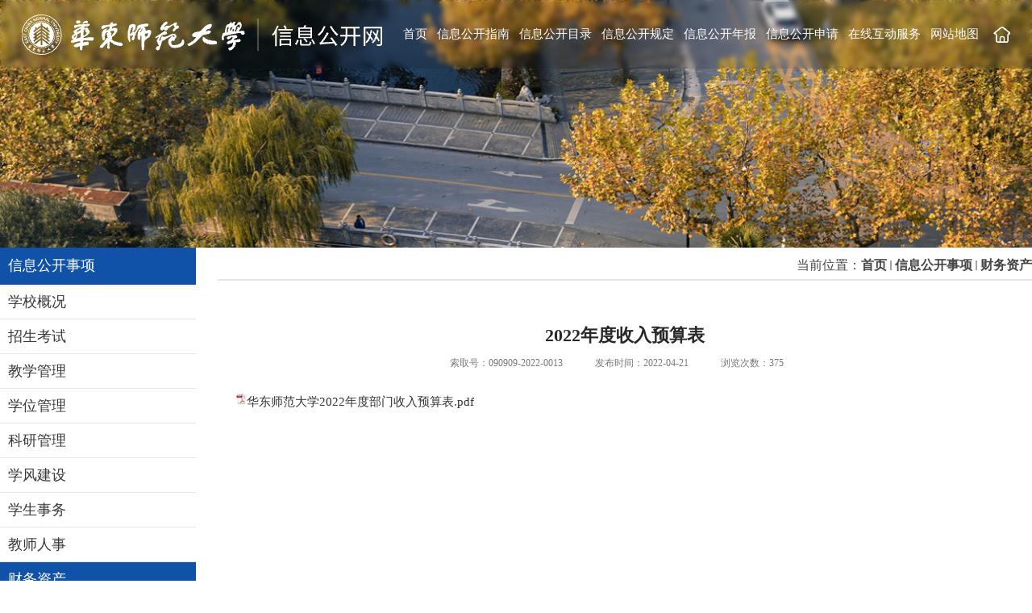

--- FILE ---
content_type: text/html
request_url: https://xxgk.ecnu.edu.cn/5f/fb/c11774a417787/page.htm
body_size: 6397
content:
<!DOCTYPE html>
<html  class="webplus-page"  >
<head>
<meta charset="utf-8">
<meta name="renderer" content="webkit" />
<meta http-equiv="X-UA-Compatible" content="IE=edge,chrome=1">
<meta name="viewport" content="width=device-width,user-scalable=0,initial-scale=1.0, minimum-scale=1.0, maximum-scale=1.0"/>
<title>2022年度收入预算表</title>
<meta name="keywords" content="信息公开网">
<meta name="description" content="华东师范大学" >
  <meta name="description" content="华东师范大学2022年度部门收入预算表.pdf" />

<link type="text/css" href="/_css/_system/system.css" rel="stylesheet"/>
<link type="text/css" href="/_js/_portletPlugs/sudyNavi/css/sudyNav.css" rel="stylesheet" />
<link type="text/css" href="/_js/_portletPlugs/simpleNews/css/simplenews.css" rel="stylesheet" />

<script language="javascript" src="/_js/jquery.min.js" sudy-wp-context="" sudy-wp-siteId="278"></script>
<script language="javascript" src="/_js2/loadStyle.js" sys-path="/_upload/site/1/style/87/87.css"  site-path="/_upload/site/01/16/278/style/593/593.css" ></script>
<script language="javascript" src="/_js2/grayscale.js"   ></script>
<script language="javascript" src="/_js/jquery.sudy.wp.visitcount.js"></script>
<script type="text/javascript" src="/_js/_portletPlugs/sudyNavi/jquery.sudyNav.js"></script>
<link rel="stylesheet" href="/_upload/tpl/08/ff/2303/template2303/style.css?version=3.3" type="text/css" media="all" />
<link rel="stylesheet" href="/_upload/tpl/08/ff/2303/template2303/css/custom/wp_search.css" type="text/css" media="all" />
<link href="/_upload/tpl/08/ff/2303/template2303/css/media.css" type="text/css" rel="stylesheet" />
<script src="/_upload/tpl/08/ff/2303/template2303/js/list.js" type="text/javascript"></script>
<link rel="shortcut icon" href="/_upload/tpl/08/ff/2303/template2303/favicon.ico">
    <link href="/_upload/tpl/08/ff/2303/template2303/css/zoombox.css" type="text/css" rel="stylesheet" />
    <script type="text/javascript" src="/_upload/tpl/08/ff/2303/template2303/js/zoombox.js"></script>

<style>
.column-news-con{padding-top:50px;}
.head{padding-top:15px;}
</style>
</head>



<body class="wp-column-page">
<!--Start||head-->
    <div class="wrapper header" id="header">
        <div class="inner">
            <div class="mod clearfix">
                <a class="navi-aside-toggle"></a>
                <div class="head-left" frag="面板01">
                    <!--logo开始-->
                    <div class="sitelogo" frag="窗口01" portletmode="simpleSiteAttri">
                        <a href="/main.htm" title="返回信息公开网首页"><img border="0" src="/_upload/tpl/08/ff/2303/template2303/images/logo.png"></a>
                    </div>
                    <!--//logo结束-->
                </div>
                <div class="head-right">
                    <div class="nav wp-navi" id="nav">
                        <div class="wp-panel main-nav-panel">
                            <div class="wp-window main-nav-window" frag="窗口1">
                                
                                    <div class="navi-slide-head clearfix">
                                        <h3 class="navi-slide-title">导航</h3>
                                        <a class="navi-slide-arrow"></a>
                                    </div>
                                    
                                    <ul class="wp-menu clearfix" data-nav-aside='{"title":"导航","index":0}'>
                                        
                                        <li class="menu-item i1"><a class="menu-link" href="/main.htm"
                                                target="_self">首页</a>
                                            
                                        </li>
                                        
                                        <li class="menu-item i2"><a class="menu-link" href="/11704/list.htm"
                                                target="_self">信息公开指南</a>
                                            
                                        </li>
                                        
                                        <li class="menu-item i3"><a class="menu-link" href="/11706/list.htm"
                                                target="_self">信息公开目录</a>
                                            
                                            <em class="menu-switch-arrow"></em>
                                            <ul class="sub-menu ">
                                                
                                                <li class="sub-item i3-1"><a class="sub-link" href="/11756/list.htm"
                                                        target="_self">信息公开事项对照清单</a>
                                                    
                                                </li>
                                                
                                                <li class="sub-item i3-2"><a class="sub-link" href="/xxgkmlbzsm/list.htm"
                                                        target="_self">信息公开目录编制说明</a>
                                                    
                                                </li>
                                                
                                                <li class="sub-item i3-3"><a class="sub-link" href="/11757/list.htm"
                                                        target="_self">华东师大信息公开目录</a>
                                                    
                                                </li>
                                                
                                            </ul>
                                            
                                        </li>
                                        
                                        <li class="menu-item i4"><a class="menu-link" href="/xxgkgd/list.htm"
                                                target="_self">信息公开规定</a>
                                            
                                            <em class="menu-switch-arrow"></em>
                                            <ul class="sub-menu ">
                                                
                                                <li class="sub-item i4-1"><a class="sub-link" href="/zcfg_29046/list.htm"
                                                        target="_self">政策法规</a>
                                                    
                                                </li>
                                                
                                                <li class="sub-item i4-2"><a class="sub-link" href="/xxwj_29047/list.htm"
                                                        target="_self">学校文件</a>
                                                    
                                                </li>
                                                
                                            </ul>
                                            
                                        </li>
                                        
                                        <li class="menu-item i5"><a class="menu-link" href="/xxgknb/list.htm"
                                                target="_self">信息公开年报</a>
                                            
                                        </li>
                                        
                                        <li class="menu-item i6"><a class="menu-link" href="/11709/list.htm"
                                                target="_self">信息公开申请</a>
                                            
                                        </li>
                                        
                                        <li class="menu-item i7"><a class="menu-link" href="http://xxgk.ecnu.edu.cn/11730/list.htm"
                                                target="_self">在线互动服务</a>
                                            
                                        </li>
                                        
                                        <li class="menu-item i8"><a class="menu-link" href="/11723/list.htm"
                                                target="_self">网站地图</a>
                                            
                                        </li>
                                        
                                    </ul>
                                    
                                
                            </div>
                        </div>
                    </div>

                    <div class="site-lang clearfix" frag="窗口02">
                        
                            
                            <ul class="clearfix">
                                
                                <li class="links i1"><a href="http://www.ecnu.edu.cn/" target="_blank">学校主页</a> </li>
                                
                            </ul>
                            
                        
                    </div>
                </div>
            </div>
        </div>
    </div>
    <!--End||head-->
    <!--aside导航-->
    <div class="wp-navi-aside" id="wp-navi-aside">
        <div class="aside-inner">
            <div class="navi-aside-wrap"></div>
        </div>
        <div class="navi-aside-mask"></div>
    </div>
    <!--End||nav-->
<div class="wrapper bbanner">
     <img src="/_upload/tpl/08/ff/2303/template2303/images/bgl.png">
</div>
<div class="wp-wrapper wp-container">
    <div class="wp-inner clearfix">
        <div class="wp-column-menu">
            <div class="column-head" frag="面板99">
                <div class="column-anchor clearfix" frag="窗口99" portletmode="simpleColumnAnchor">
                    <h3 class="anchor-title">
                        <span class='Column_Anchor'>信息公开事项</span>
                    </h3><a class="column-switch"></a> 
                </div>
            </div>
            <div class="column-body" frag="面板98">
                <div class="column-list" frag="窗口98" portletmode="simpleColumnList">
                    
                        
                        <ul class="column-list-wrap">
                            
                            <li class="column-item column-1 ">
                                <a title="学校概况" class="column-item-link " href="http://xxgk.ecnu.edu.cn/11780/list.htm"><span class="column-name">学校概况</span></a> 
                            </li>
                            <li class="column-item column-2 ">
                                <a title="招生考试" class="column-item-link " href="http://xxgk.ecnu.edu.cn/11811/list.htm"><span class="column-name">招生考试</span></a> 
                            </li>
                            <li class="column-item column-3 ">
                                <a title="教学管理" class="column-item-link " href="http://xxgk.ecnu.edu.cn/bkszqrzzxszsdblwjssljjgwjwcw/list.htm"><span class="column-name">教学管理</span></a> 
                            </li>
                            <li class="column-item column-4 ">
                                <a title="学位管理" class="column-item-link " href="http://xxgk.ecnu.edu.cn/11875/list.htm"><span class="column-name">学位管理</span></a> 
                            </li>
                            <li class="column-item column-5 ">
                                <a title="科研管理" class="column-item-link " href="http://xxgk.ecnu.edu.cn/11857/list.htm"><span class="column-name">科研管理</span></a> 
                            </li>
                            <li class="column-item column-6 ">
                                <a title="学风建设" class="column-item-link " href="http://xxgk.ecnu.edu.cn/11881/list.htm"><span class="column-name">学风建设</span></a> 
                            </li>
                            <li class="column-item column-7 ">
                                <a title="学生事务" class="column-item-link " href="http://xxgk.ecnu.edu.cn/11885/list.htm"><span class="column-name">学生事务</span></a> 
                            </li>
                            <li class="column-item column-8 ">
                                <a title="教师人事" class="column-item-link " href="http://xxgk.ecnu.edu.cn/11901/list.htm"><span class="column-name">教师人事</span></a> 
                            </li>
                            <li class="column-item column-9 selected">
                                <a title="财务资产" class="column-item-link selected" href="http://xxgk.ecnu.edu.cn/11911/list.htm"><span class="column-name">财务资产</span></a> 
                                <ul class="sub-list">
                                    
                                    <li class="sub-item column-9-1 ">
                                        <a title="教育收费项目、收费依据、收费标准及投诉方..." class="sub-item-link " href="/11911/list.htm" target="_self"><span class="column-name">教育收费项目、收费依据、收费标准及投诉方...<span style="font-size: 16px;"></span></span></a> 
                                    </li>
                                    <li class="sub-item column-9-2 ">
                                        <a title="财务管理制度（财务处）" class="sub-item-link " href="/11918/list.htm" target="_self"><span class="column-name">财务管理制度（财务处）<span style="font-size: 16px;"></span></span></a> 
                                    </li>
                                    <li class="sub-item column-9-3 ">
                                        <a title="资产管理制度（国有资产管理处）" class="sub-item-link " href="/11919/list.htm" target="_self"><span class="column-name">资产管理制度（国有资产管理处）<span style="font-size: 16px;"></span></span></a> 
                                    </li>
                                    <li class="sub-item column-9-4 ">
                                        <a title="年度预算情况（财务处）" class="sub-item-link " href="/11913/list.htm" target="_self"><span class="column-name">年度预算情况（财务处）<span style="font-size: 16px;"></span></span></a> 
                                    </li>
                                    <li class="sub-item column-9-5 ">
                                        <a title="年度决算情况（财务处）" class="sub-item-link " href="/11914/list.htm" target="_self"><span class="column-name">年度决算情况（财务处）<span style="font-size: 16px;"></span></span></a> 
                                    </li>
                                    <li class="sub-item column-9-6 ">
                                        <a title="受捐赠财产的使用与管理（教育发展基金工作..." class="sub-item-link " href="/11915/list.htm" target="_self"><span class="column-name">受捐赠财产的使用与管理（教育发展基金工作...<span style="font-size: 16px;"></span></span></a> 
                                    </li>
                                    <li class="sub-item column-9-7 ">
                                        <a title="校办企业资产、负债、国有资产保值增值等信..." class="sub-item-link " href="/11916/list.htm" target="_self"><span class="column-name">校办企业资产、负债、国有资产保值增值等信...<span style="font-size: 16px;"></span></span></a> 
                                    </li>
                                    <li class="sub-item column-9-8 ">
                                        <a title="物资设备采购管理规定及招投标（实验室与装..." class="sub-item-link " href="/11917/list.htm" target="_self"><span class="column-name">物资设备采购管理规定及招投标（实验室与装...<span style="font-size: 16px;"></span></span></a> 
                                    </li>
                                </ul>
                            </li>
                            <li class="column-item column-10 ">
                                <a title="基建维修" class="column-item-link " href="http://xxgk.ecnu.edu.cn/jjwx/list.htm"><span class="column-name">基建维修</span></a> 
                            </li>
                            <li class="column-item column-11 ">
                                <a title="后勤保障" class="column-item-link " href="http://xxgk.ecnu.edu.cn/11949/list.htm"><span class="column-name">后勤保障</span></a> 
                            </li>
                            <li class="column-item column-12 ">
                                <a title="国际交流" class="column-item-link " href="http://xxgk.ecnu.edu.cn/11939/list.htm"><span class="column-name">国际交流</span></a> 
                            </li>
                            <li class="column-item column-13 ">
                                <a title="监督工作" class="column-item-link " href="http://xxgk.ecnu.edu.cn/11955/list.htm"><span class="column-name">监督工作</span></a> 
                            </li>
                            <li class="column-item column-14 ">
                                <a title="其他事项" class="column-item-link " href="http://xxgk.ecnu.edu.cn/11959/list.htm"><span class="column-name">其他事项</span></a> 
                            </li>
                        </ul>
                    
                </div>
            </div>
        </div>
        <div class="wp-column-news">
            <div class="column-news-box">
                <div class="list-head" frag="面板97">
                    <div class="list-meta clearfix" frag="窗口97" portletmode="simpleColumnAttri">
                        
                            <div class="column-path">
                                <span style="font-size: 16px;">当前位置：<strong><a href="/main.htm" target="_self">首页</a><span class='possplit'>&nbsp;&nbsp;</span><a href="/xxgklm/list.htm" target="_self">信息公开事项</a><span class='possplit'>&nbsp;&nbsp;</span><a href="http://xxgk.ecnu.edu.cn/11911/list.htm" target="_self">财务资产</a></strong></span>
                            </div>
                        
                    </div>
                </div>
                <div class="column-news-con infobox" frag="面板96">
                    <div class="column-news-list clearfix article" frag="窗口96" portletmode="simpleArticleAttri">
                        
                    <h1 class="arti_title">
                        2022年度收入预算表
                    </h1>
                    <h2 class="arti_title">
                        
                    </h2>
                    <p class="arti_metas">
                        <span class="index">索取号：090909-2022-0013</span><span class="arti_update">发布时间：2022-04-21</span><span class="arti_views">浏览次数：<span class="WP_VisitCount" url="/_visitcountdisplay?siteId=278&type=3&articleId=417787">244</span></span>
                    </p>
                    <div class="entry">
                        <div class="read">
                            <div class='wp_articlecontent'><p><img src="/_ueditor/themes/default/images/icon_pdf.gif" /><a href="/_upload/article/files/8a/68/d60b7b3b4bacabccfa6c56f4d023/c051ef3e-fa6d-475a-91f7-de899c3b9483.pdf" sudyfile-attr="{'title':'华东师范大学2022年度部门收入预算表.pdf'}">华东师范大学2022年度部门收入预算表.pdf</a></p></div>
                        </div>
                    </div>
                
                    </div>
                </div>
            </div>
        </div>
    </div>
</div>
 <div class="wrapper" id="container3">
        <div class="inner">
            <div class="mod clearfix">
                <div class="zt">
                    <div class="block31 fl">
                        <div frag="面板31">
                            <div frag="窗口31">
                                <div class="biaoti-tt2">
                                    <span><a href="http://xxgk.ecnu.edu.cn/11718/list.htm" target="_blank">信息公开</a></span>
                                </div>
                                <div class="cont1">
                                    
                                        <ul class="nav_list clearfix">
                                            
                                            <li class="cxxt-link cti1">
                                                <a href="http://xxgk.ecnu.edu.cn/11704/list.htm">公开指南</a>
                                            </li>
                                            
                                            <li class="cxxt-link cti2">
                                                <a href="http://xxgk.ecnu.edu.cn/xxgkgd/list.htm">公开规定</a>
                                            </li>
                                            
                                            <li class="cxxt-link cti3">
                                                <a href="http://xxgk.ecnu.edu.cn/11757/list.htm">公开目录</a>
                                            </li>
                                            
                                            <li class="cxxt-link cti4">
                                                <a href="http://xxgk.ecnu.edu.cn/xxgklm/list.htm">公开事项</a>
                                            </li>
                                            
                                            <li class="cxxt-link cti5">
                                                <a href="http://xxgk.ecnu.edu.cn/xxgknb/list.htm">公开年报</a>
                                            </li>
                                            
                                        </ul>
                                    
                                    <div class="clear"></div>
                                </div>
                            </div>
                        </div>
                    </div>
                    <div class="block32 fl">
                        <div frag="面板32">
                            <div frag="窗口32">
                                <div class="biaoti-tt2">
                                    <span><a href="http://xxgk.ecnu.edu.cn/11713/list.htm" target="_blank">依申请公开</a> </span>
                                </div>
                                <div class="cont1">
                                    
                                        <ul class="nav_list clearfix">
                                            
                                            <li class="cxxt-link cti1">
                                                <a href="http://xxgk.ecnu.edu.cn/11709/list.htm">申请须知</a>
                                            </li>
                                            
                                            <li class="cxxt-link cti2">
                                                <a href="http://xxgk.ecnu.edu.cn/11709/list.htm">在线申请</a>
                                            </li>
                                            
                                            <li class="cxxt-link cti3">
                                                <a href="http://xxgk.ecnu.edu.cn/11709/list.htm">结果反馈</a>
                                            </li>
                                            
                                        </ul>
                                    
                                    <div class="clear"></div>
                                </div>
                            </div>
                        </div>
                    </div>
                    <div class="block33 fl">
                        <div frag="面板33">
                            <div frag="窗口33">
                                <div class="biaoti-tt2">
                                    <span><a href="http://xxgk.ecnu.edu.cn/11715/list.htm" target="_blank">在线互动</a></span>
                                </div>
                                <div class="cont1">
                                    
                                        <ul class="nav_list clearfix">
                                            
                                            <li class="cxxt-link cti1">
                                                <a href="/11730/list.htm">网上咨询</a>
                                            </li>
                                            
                                            <li class="cxxt-link cti2">
                                                <a href="/11731/list.htm">网上信访</a>
                                            </li>
                                            
                                            <li class="cxxt-link cti3">
                                                <a href="/11732/list.htm">网上公示</a>
                                            </li>
                                            
                                            <li class="cxxt-link cti4">
                                                <a href="/11733/list.htm">网上调查</a>
                                            </li>
                                            
                                            <li class="cxxt-link cti5">
                                                <a href="/11734/list.htm">征求意见</a>
                                            </li>
                                            
                                            <li class="cxxt-link cti6">
                                                <a href="http://xxgk.ecnu.edu.cn/11714/list.htm">师生服务</a>
                                            </li>
                                            
                                        </ul>
                                    
                                    <div class="clear"></div>
                                </div>
                            </div>
                        </div>
                    </div>
                    <div class="block34 fl">
                        <div frag="面板34">
                            <div frag="窗口34">
                                <div class="biaoti-tt2">
                                    <span><a href="http://xxgk.ecnu.edu.cn/11716/list.htm" target="_blank">联系我们</a></span>
                                </div>
                                <div class="cont1">
                                    
                                        <ul class="nav_list clearfix">
                                            
                                            <li class="cxxt-link cti1">
                                                <a href="/11740/list.htm">受理机构</a>
                                            </li>
                                            
                                            <li class="cxxt-link cti2">
                                                <a href="/jdts/list.htm">监督投诉</a>
                                            </li>
                                            
                                        </ul>
                                    
                                    <div class="clear"></div>
                                </div>
                            </div>
                        </div>
                    </div>
                    <div class="block35 fl">
                        <div frag="面板35">
                            <div frag="窗口35">
                                <div class="biaoti-tt2">
                                    <span class="title" frag="标题">校内链接</span>
                                </div>
                                <div class="cont1">
                                    <div id="wp_news_w35"> 

                                        <ul class="nav_list clearfix">
                                            
                                            <li class="cxxt-link ct1">
                                                <a href='/_redirect?siteId=278&columnId=11720&articleId=211709' target='_blank' title='学校主页'>学校主页</a>
                                            </li>
                                            
                                            <li class="cxxt-link ct2">
                                                <a href='/_redirect?siteId=278&columnId=11720&articleId=211710' target='_blank' title='新闻中心'>新闻中心</a>
                                            </li>
                                            
                                            <li class="cxxt-link ct3">
                                                <a href='/_redirect?siteId=278&columnId=11720&articleId=211711' target='_blank' title='党务公开'>党务公开</a>
                                            </li>
                                            
                                        </ul>
                                    </div> 

                                    <div class="clear"></div>
                                </div>
                            </div>
                        </div>
                    </div>
                    <div class="block36 fl">
                        <div frag="面板36">
                            <div frag="窗口36">
                                <div class="biaoti-tt2">
                                    <span class="title" frag="标题">相关链接</span>
                                </div>
                                <div class="cont1">
                                    <div id="wp_news_w36"> 

                                        <ul class="nav_list clearfix">
                                            
                                            <li class="cxxt-link ct1">
                                                <a href='/_redirect?siteId=278&columnId=11721&articleId=211716' target='_blank' title='教育部'>教育部</a>
                                            </li>
                                            
                                            <li class="cxxt-link ct2">
                                                <a href='/_redirect?siteId=278&columnId=11721&articleId=211715' target='_blank' title='上海市教育委员会'>上海市教育委员会</a>
                                            </li>
                                            
                                        </ul>
                                    </div> 

                                    <div class="clear"></div>
                                </div>
                            </div>
                        </div>
                    </div>
                </div>
                <div class="fr">
                    <div class="contact">
                      <div class="ml">
                            <div class="post post1 post-61 nbox">
							<div class="clearfix" id="weibo-wrap">
								<a title="新浪微博" id="weibo" href="http://weibo.com/ecnu" target="_blank">新浪微博</a> <a title="华东师范大学官方微信" id="weixin" href="/_upload/tpl/08/ff/2303/template2303/images/qrcode_for_gh_12a44e447bc1_344.jpg" target="_blank">官方微信</a> <a title="华东师范大学微信服务平台-微信企业号" id="android" href="/_upload/tpl/08/ff/2303/template2303/images/qrcode_for_ecnu_258.png" target="_blank">微信服务平台</a> <a title="华东师范大学校园服务-微信小程序" id="appstore" href="/_upload/tpl/08/ff/2303/template2303/images/gh_18ea7f7fdc75_258.jpg">华东师范大学校园服务</a> 
							</div>
						</div>
                    </div>
                    </div>
                </div>
                <div class="clear"></div>
            </div>
        </div>
    </div>
    <!--End||content-->
    <div class="wrapper" id="footer">
        <div class="inner">
            <div class="foot">
                <div class="foot-left" frag="窗口90" portletmode="simpleSiteAttri">
                    <p class="copyright">
                        <span>@ 华东师范大学信息公开网&nbsp;|&nbsp;<img class="icon_jc"
                                src="/_upload/tpl/08/ff/2303/template2303/images/icon_jc.png" /> 沪公网安备31009102000042号
                            沪ICP备05003394 </span>
                    </p>
                    <p class="copyright bott">
                        <span>技术支持：华东师范大学信息化治理办公室</span>
                    </p>
                </div>
            </div>
            <div class="clear"></div>
        </div>
    </div>
<script src="/_upload/tpl/08/ff/2303/template2303/js/app.js" type="text/javascript"></script>
<script type="text/javascript">$(function(){
	// Initial SDAPP
	new SDAPP({
		"menu":{
			type:"aside,slide"
		}
	});
});</script>
<script src="/_upload/tpl/08/ff/2303/template2303/js/main.js" type="text/javascript"></script>
<script src="/_upload/tpl/08/ff/2303/template2303/extends/extends.js" type="text/javascript"></script><script type="text/javascript" _ue_org_tagname="script">$(function(){
    $(".sudy-tab").sudyTab();
    $(".sudy-links").sudyLinks({
      type:"flink",
      width:"inline",
      position: false,
      effect:"fade"
    });
  });
  window.onscroll = function(){ 
	  	var sTop = $(document).scrollTop();
		var sh = $('.banner_img').outerHeight(true);
	 		if( parseInt(sTop) >sh){
		  $('.wp-navi').addClass('roll');
		  $('.main-nav-panel .wp-menu .menu-item.i8').addClass('hides');
		  $('.panel-3').addClass('shows');
	  		  }else {
		  $('.wp-navi').removeClass('roll');
		   $('.main-nav-panel .wp-menu .menu-item.i8').removeClass('hides');
		   $('.panel-3').removeClass('shows');
	  	}
  
	}</script>


</body>
</html>
 <img src="/_visitcount?siteId=278&type=3&articleId=417787" style="display:none" width="0" height="0"/>

--- FILE ---
content_type: text/html;charset=UTF-8
request_url: https://xxgk.ecnu.edu.cn/_visitcountdisplay?siteId=278&type=3&articleId=417787
body_size: 4
content:
375


--- FILE ---
content_type: text/css
request_url: https://xxgk.ecnu.edu.cn/_upload/tpl/08/ff/2303/template2303/style.css?version=3.3
body_size: 12383
content:
@charset "utf-8";
/* Base Reset */
html, body, div, span, applet, object, iframe, h1, h2, h3, h4, h5, h6, p, blockquote, pre, a, abbr, acronym, address, big, cite, code, del, dfn, em, img, ins, kbd, q, s, samp, small, strike, strong, sub, sup, tt, var, b, u, i, center, dl, dt, dd, ol, ul, li, fieldset, form, label, legend, table, caption, tbody, tfoot, thead, tr, th, td, article, aside, canvas, details, embed, figure, figcaption, footer, header, hgroup, menu, nav, output, ruby, section, summary, time, mark, audio, video {
	margin: 0;
	padding: 0;
}
/* HTML5 display-role reset for older browsers */
article, aside, details, figcaption, figure, footer, header, hgroup, menu, nav, section {
	display: block;
}
:focus {
	outline: 0;
}
img {
	border: 0;
}
body {
	line-height: 1;
}
ol, ul {
	list-style: none;
}
blockquote, q {
	quotes: none;
}
blockquote:before, blockquote:after, q:before, q:after {
	content: '';
	content: none;
}
table {
	border-collapse: collapse;
	border-spacing: 0;
}
.clear {
	width: 100%;
	height: 0;
	line-height: 0;
	font-size: 0;
	overflow: hidden;
	clear: both;
	display: block;
	_display: inline;
}
.none {
	display: none;
}
.hidden {
	visibility: hidden;
}
.clearfix:after {
	clear: both;
	content: "";
	display: block;
	height: 0;
	visibility: hidden;
}
.clearfix {
	display: block;
*zoom:1;
}
.fl {
	float: left;
}
.fr {
	float: right;
}
/**布局�?��**/
body {
}
body, p {
	font: 12px/1 "\u5b8b\u4f53", Tahoma, Geneva, sans-serif;
	color: #333;
}
a {
	color: #333;
	text-decoration: none;
	font-family: "微软雅黑";
	transition: all 0.4s ease-in-out;
}
span {
	font-family: "微软雅黑";
}
p {
	font-family: "微软雅黑";
}
a:hover {
}
.wrapper {
	width: 100%;
	margin: 0 auto;
}
.wrapper .inner {
	width: 1400px;
	margin: 0 auto;
} /**页面全局宽度**/
.mbanner .inner {
    width: 100%;
    min-width: 100%;
}
.mbanner .news_imgs a {
    display: block;
    padding-top: 44%;pointer-events: none;
    width: 100%;
}

.head-left {
    margin-top: 18px;
    float: left;
    position: relative;
}

.head-right {
    float: right;
}

.site-lang {
    float: right;
    margin-left: 11px;
    position: relative;
}
.main-nav-panel .wp-menu .menu-item a.menu-link:after {
    content: "";
    display: block;
    position: absolute;
    bottom: 0;
    width: 100%;
    height: 4px;
    background: #DBC0A8;
    left: 0;
    transform: scale(0);
    transition: all 0.2s ease-in-out;
}

.main-nav-panel .wp-menu .menu-item:hover a.menu-link:after {
    transform: none;
}

.site-lang a {
    line-height: 85px;
    font-size: 0;
    display: block;
    width: 22px;
    visibility: m;
    background: url(images/home.png) no-repeat center;
}
.sou_box {
    position: absolute;
    width: 1400px;
    margin: 0 auto;
    top: 25%;
    z-index: 6;
    left: 50%;
    transform: translateX(-50%);
    text-align: center;
}

.mbanner {
    position: relative;
}

.searchbox {
    border-radius: 16px;
    border-radius: 16px;
    padding: 40px 50px;
    position: relative;
    overflow: hidden;
    margin-bottom: 85px;
    display: inline-block;
}
#header:before {
    content: "";
    display: block;
    width: 100%;
    height: 100%;
    position: absolute;
    left: 0;
    top: 0;
    background: rgba(0, 0, 0, 0.1);
    backdrop-filter: blur(3.4562px);
}
.wp-window.main-nav-window {
    /* padding-left: 40px; */
}
.sou-menu li.sou-item.open a.sou-link {
    background: #1052A7;
    color: #fff;
    background: #1052A7 url(images/jian2.png)no-repeat 23px center;
}
.searchbox:after {
    content: "";
    display: block;
    width: 100%;
    height: 100%;
    position: absolute;
    /* width: 100%; */
    background: rgba(255, 255, 255, 0.2);
    opacity: 0.8;
    backdrop-filter: blur(19.859420776367188px);
    top: 0;
    left: 0;
}

/**自定义新闻列�?*/
.news_list {
}
/**标题图标**/


.news1_list {
	height: 134px;
}
.news1-time {
	text-align: right;
	color: #6e6f6f;
	font-family: "Candara";
	font-size: 14px;
	margin-top: 20px;
}
.news1_tt a {
	color: #8a1532;
	font-family: "Microsoft Yahei";
	font-size: 15px;
	line-height: 24px;
}
.news_tt {
}
.tt1 {
	width: 156px;
	margin: 0 auto;
}
.tt_bg {
	padding-top: 2px;
}
.tt_bg_l {
	margin-right: 12px;
}
.icon {
	background: url(images/tt.jpg) right center no-repeat;
	padding-right: 18px;
}
.news_img {
}
.news_img:hover {
	opacity: 0.8;
	filter: Alpha(Opacity=80);
}
.news_cont {
	width: 307px;
}
#wp_news_w41 .news_title {
	text-align: center;
	line-height: 38px;
}
#wp_news_w41 .news_title a {
	color: #494949;
	font-family: "Microsoft Yahei";
	font-size: 24px;
}
.news_title a {
	color: #222;
}
.post-12 .news_title {
	/* height: 25px; */
	/* line-height: 25px; */
	font-size: 18px;
	line-height: 24px;
	flex: 1;
	white-space: nowrap;
	overflow: hidden;
	text-overflow: ellipsis;
}
.news_title1 {
	color: #222;
	font-family: "Microsoft Yahei";
	font-size: 16px;
	line-height: 24px;
	margin-top: 12px;
}
.news_title1 a {
	color: #222;
}
.news_time1 {
	width: 80px;
	height: 20px;
	position: absolute;
	bottom: 0;
	right: 0;
	background-color: #b4becd;
	color: #fff;
	font-size: 12px;
	font-family: "Georgia";
	text-align: center;
	line-height: 20px;
}
/**页头�?��**/

#top {
	height: 85px;
	background: #000;
	z-index: 999;
	position: fixed;
}
#header {
	width: 100%;
	z-index: 99;
	/* background:#333; */
	position: absolute;
}
#header .inner {height: 85px;}
.head {
	/*padding-top:40px;*/
	margin: 0 auto;
	/* position: absolute; */
	width: 670px;
	height: 290px;
	/* top: 12%; */
    /* left: 32%; */
	z-index: 999;
}    /**页头部分**/
.wid {
	z-index: 999;
	top: 20%;
	width: 100%;
	position: absolute;
}
.head .sitetitle {
	display: none;
	position: absolute;
	left: 366px;
	top: 48px;
	font-size: 32px;
	font-weight: bold;
	color: #fff;
}		/**站点名称**/
.head-l {
	margin-left: 50px;
}
.logo_name {
}
#nav {
}
.logo {
	width: 222px;
	padding-top: 12px;
	padding-left: 10px;
}
.head_nav {
	height: 36px;
	line-height: 36px;
	padding-top: 10px;
}
.nav_top {
	width: 160px;
	height: 85px;
}
.nav_link_t {
	display: inline-block;
	width: 80px;
	height: 85px;
	line-height: 85px;
	background-color: #232323;
	font-size: 15px;
	color: #fff;
	font-family: "Microsoft Yahei";
	text-align: center;
	float: left;
	background-color: #232323;
}
.nli1 {
	background-color: #b92f0f;
}
.head-in {
	width: 612px;
	padding: 34px 29px;
	height: 87px;
	margin-top: 35px;
	background: url(images/block_bg.png) center no-repeat;
}
.search_block {
	background: url(images/search_block.png) center no-repeat;
	width: 612px;
	height: 51px;
}
.key {
}
input {
	padding: 0;
	border: none;
}
.wp_search .search {
	width: 51px;
	height: 51px;
	background: none;
}
input.keyword {
	width: 521px;
	height: 35px;
	line-height: 35px;
	padding: 15px 20px;
	border: none;
	font-size: 16px;
	color: #4e4e4e;
	font-family: "Microsoft Yahei";
}
.nav_in {
	margin-top: 14px;
	height: 20px;
	text-align: center;
}
.nav_link {
	line-height: 20px;
	padding: 0 20px;
	border-left: 1px solid #fff;
	font-size: 16px;
	color: #fff;
	font-family: "Microsoft Yahei";
}
.ni1 {
	border: none;
}
/**导航样式：后台绑定时也可以定义配�?*/
/**主导航**/
header.wp-wrapper.wp-header {
	display: none;
}
.wp-navi {
	/* background: url(images/navbg.png) top center repeat-x; */
	/* width: 100%; */
	/* position: absolute; */
	/* z-index: 999; */
	float: left;
}
.wp-inner {
    width: 1100px;
    margin: 0 auto;
}
.main-nav-panel {
}
.menu-switch-arrow {
	display: none;
}
.main-nav-panel .wp-menu {
	margin: 0 auto;
}
.main-nav-panel .wp-menu .menu-item {
	display: inline-block;
	float: left;
	position: relative;
	z-index: 100;
}
.main-nav-panel .wp-menu .menu-item a.menu-link {
	display: inline-block;
	padding: 0 8px;
	height: 85px;
	line-height: 85px;
	color: #fff;
	font-size: 16px;
}
.main-nav-panel .wp-menu .menu-item a.menu-link:hover {
	text-decoration: none;
	/* color: #f1eded; */
	/* background-color: #b92f0f; */
}
.main-nav-panel .sub-menu {
	display: none;
	position: absolute;
	left: 0;
	top: 85px;
	z-index: 100;
	min-width: 100%;
	border-radius: 0 0 8px 8px;
	background: rgba(0, 0, 0, 0.1);
	backdrop-filter: blur(20.259599685668945px);
}
.main-nav-panel .sub-menu .sub-item {
	position: relative;
	white-space: nowrap;
	vertical-align: top;
	_zoom: 1;
}
.main-nav-panel .sub-menu .sub-item a {
	display: block;
	color: #fff;
	height: 42px;
	line-height: 42px;
	padding: 0 10px;
	display: block;
	text-align: center;
}
.main-nav-panel .sub-menu .sub-item a:hover {
	color: #fff;
	display: block;
	background-color: #dbc0a8;
}
.main-nav-panel .sub-menu .sub-menu {
	left: 100%;
	top: 0;
	z-index: 200;
	background-color: #e6e6e6;
	border-left: 1px solid #3a3737;
}
/**slide导航**/
.wp-navi .navi-slide-head {
	display: none;
	padding: 0 10px;
	height: 40px;
}
.wp-navi .navi-slide-head .navi-slide-title {
	display: inline-block;
	float: left;
	font-weight: normal;
	color: #212121;
	font-size: 18px;
	line-height: 40px;
}
.wp-navi .navi-slide-head .navi-slide-arrow {
	display: block;
	width: 34px;
	height: 40px;
	float: right;
	background: url(img/menu-icon-arrow.png) no-repeat 50%;
}
/**aside导航**/
.navi-aside-page {
	position: fixed;
}
.navi-aside-toggle {
	display: block;
	width: 34px;
	height: 34px;
	background: url(images/menu-icon-arrow-white.png) no-repeat 50%;
	cursor: pointer;
	position: absolute;
	left: 0;
	top: 50%;
	margin-top: -17px;
	display: none;
}
.wp-navi-aside {
	display: none;
	position: fixed;
	left: 0;
	top: 0;
	bottom: 0;
	right: 0;
	z-index: 1000;
}
.wp-navi-aside .navi-aside-mask {
	width: 100%;
	height: 100%;
	background: rgba(0,0,0,.1);
}
.wp-navi-aside-active {
	display: block;
}
.wp-navi-aside .aside-inner {
	position: fixed;
	top: 0;
	bottom: 0;
	left: -216px;
	z-index: 1002;
	width: 216px;
	max-width: 100%;
	background: #252525;
	overflow-y: auto;
	-webkit-overflow-scrolling: touch;
}
.wp-navi-aside .aside-inner:after {
	content: "";
	display: block;
	position: absolute;
	top: 0;
	bottom: 0;
	right: 0;
	width: 1px;
	background: rgba(0,0,0,.6);
	box-shadow: 0 0 5px 2px rgba(0,0,0,.6);
}
.wp-navi-aside .navi-aside-head {
	margin-top: 0;
	border-top: 1px solid rgba(0,0,0,.3);
	background: #333;
	box-shadow: inset 0 1px 0 rgba(255,255,255,.05);
	text-shadow: 0 1px 0 rgba(0,0,0,.5);
}
.wp-navi-aside .navi-aside-head .navi-aside-title {
	padding: 7px 10px;
	font-weight: normal;
	color: #777;
	font-size: 14px;
}
.wp-navi-aside .navi-aside-wrap {
	color: #aaa;
	border-bottom: 1px solid rgba(0,0,0,.3);
	box-shadow: 0 1px 0 rgba(255,255,255,.05);
}
.wp-navi-aside .navi-aside-wrap li {
	position: relative;
}
.wp-navi-aside .navi-aside-wrap li .menu-switch-arrow {
	display: block;
	cursor: pointer;
	width: 50px;
	height: 35px;
	position: absolute;
	right: 0;
	top: 0px;
	color: #f6f6f6;
	font-size: 14px;
	background: url(img/menu-switch-arrow.png) no-repeat 30px -25px;
}
.wp-navi-aside .navi-aside-wrap li .menu-open-arrow {
	background-position: 20px 12px;
}
.wp-navi-aside .navi-aside-wrap li a {
	display: block;
	text-decoration: none;
	color: #c7c7c7;
	font-size: 14px;
	line-height: 20px;
	padding: 8px 30px 8px 15px;
	border-top: 1px solid rgba(0,0,0,.3);
	box-shadow: inset 0 1px 0 rgba(255,255,255,.05);
	text-shadow: 0 1px 0 rgba(0,0,0,.5);
}
.wp-navi-aside .navi-aside-wrap li a:hover, .wp-navi-aside .navi-aside-wrap li a:focus {
	background-color: #404040;
	color: #fff;
	outline: 0;
}
.wp-navi-aside .navi-aside-wrap li .sub-menu {
	display: block;
	background-color: #2e2e2e;
}
.wp-navi-aside .navi-aside-wrap li .sub-menu li a {
	padding-left: 20px;
}
.wp-navi-aside .navi-aside-wrap li .sub-menu .sub-menu {
	background-color: #333
}
.wp-navi-aside .navi-aside-wrap li .sub-menu .sub-menu li a {
	padding-left: 30px;
}
.wp-navi-aside .navi-aside-wrap li .sub-menu .sub-menu .sub-menu {
	background-color: #343434;
}
.wp-navi-aside .navi-aside-wrap li .sub-menu .sub-menu .sub-menu li a {
	padding-left: 40px;
}
.wp-navi-aside .navi-aside-wrap li .sub-menu .sub-menu .sub-menu .sub-menu {
	background-color: #373737;
}
.wp-navi-aside .navi-aside-wrap li .sub-menu .sub-menu .sub-menu .sub-menu li a {
	padding-left: 50px;
}
/**主体�?��**/
#container1 {
	width: 100%;
	padding: 40px 0;
}
#container1 .inner {
}
#container3 .inner {
	padding-top: 52px;
	position: relative;
}
#container {
	padding: 30px 0;
}
#container2 {
	padding: 0px 0px 35px 0px;
}
#container3 {
	/* height: 277px; */
	background: url(images/cont_bg.jpg) center no-repeat #f1f1f1;
	background-size: cover;
}
/**首页三列布局**/
.mod {
}

.nav_link_in {
	padding: 68px 21px 30px 21px;
	background: url(images/icon1.png) top center no-repeat;
	font-size: 15px;
	color: #272627;
	font-family: "Microsoft Yahei";
	display: inline-block;
}
.nni1 {
	background: url(images/icon1.png) top center no-repeat;
}
.nni2 {
	background: url(images/icon2.png) top center no-repeat;
}
.nni3 {
	background: url(images/icon3.png) top center no-repeat;
}
.nni4 {
	background: url(images/icon4.png) top center no-repeat;
}
.nni5 {
	background: url(images/icon5.png) top center no-repeat;
}
.nni6 {
	background: url(images/icon6.png) top center no-repeat;
}
.zxi1 {
	background: url(images/icon7.png) top center no-repeat;
}
.zxi2 {
	background: url(images/icon8.png) top center no-repeat;
}
.zxi3 {
	background: url(images/icon9.png) top center no-repeat;
}
.zxi4 {
	background: url(images/icon10.png) top center no-repeat;
}
.zxi5 {
	background: url(images/icon12.png) top center no-repeat;
}
.zxi6 {
	background: url(images/icon11.png) top center no-repeat;
}
.scroll_img {
	width: 867px;
	height: 450px;
	position: relative;
}
.scroll_cont_bg {
	width: 337px;
	height: 117px;
	background-color: #1e50ae;
	opacity: 0.7;
	filter: alpha(opacity=70);
	position: absolute;
	left: 30px;
	bottom: 40px;
}
.scroll_cont {
	width: 297px;
	height: 93px;
	position: absolute;
	left: 30px;
	bottom: 40px;
	padding: 12px 20px;
}
.scroll_biaoti {
	font-size: 22px;
	color: #fff;
	font-family: "Microsoft Yahei";
	height: 35px;
	border-bottom: 1px solid #fff;
}
.scroll_jj {
	font-size: 13px;
	color: #fff;
	font-family: "Microsoft Yahei";
	line-height: 22px;
	margin-top: 8px;
}
.block1 {
	width: 400px;
	margin-right: 62px;
}
.scroll_left {
	width: 324px;
	height: 187px;
}
.scroll_right {
	width: 312px;
	margin-left: 23px;
}
.xwdt {
	width: 679px;
	height: 187px;
	margin-top: 26px;
	background: #f5f7f7;
}
.scrool_biaoti {
	margin-top: 22px;
}
.scrool_biaoti a {
	font-size: 16px;
	color: #084795;
	font-family: "Microsoft Yahei";
	line-height: 26px;
}
.scrool_neirong {
	margin-top: 12px;
	font-size: 14px;
	color: #5c5c5c;
	font-family: "Microsoft Yahei";
	line-height: 26px;
}
li.news {
	/* width: 392px; */
	/* margin-right: 12px; */
}
.news_time {
	color: #969696;
	font-size: 16px;
	font-family: "Georgia";
	margin-top: 8px;
}
.news_time3 {
	font-size: 14px;
	color: #999898;
	font-family: "Microsoft Yahei";
}
.layer2 {
}
.block21 {
	width: 796px;
}
.block22 {
	width: 360px;
}
li.news2 {
	width: 32%;
}
li.t22 {
	margin:0 2%
}
.block_down {
	margin-top: 23px;
}
.cont .articlecontent {
	font-size: 14px;
	color: #434343;
	font-family: "Microsoft Yahei";
	line-height: 24px;
}
.cont {
	margin-top: 25px;
}
#wp_news_w23 .news_list .new {
	margin: 30px 0;
}
.cont-1-sj {
	width: 45px;
}
.cont-2 {
	width: 290px
}
.cont-2-bt {
	font-size: 16px;
	color: #333536;
	font-family: "Microsoft Yahei";
	line-height: 22px;
}
.cont-2-bt a {
	color: #333536;
}
.v-line {
	padding: 0 10px;
	color: #9ca3ac;
}
.Eng {
	color: #9ca3ac;
	font-size: 20px;
	font-family: "Aparajita";
}
li.ts1 {
	margin-right: 10px;
}
li.new {
	margin-bottom: 20px;
}
li.ss3 {
	margin-bottom: 0 !important;
}
.glxt {
	background: url(images/glxt.png) center no-repeat;
	height: 337px;
}
.login_input {
	width: 292px;
	height: 35px;
	background-color: #fff;
	color: #000;
	font-size: 14px;
	font-family: "Microsoft Yahei";
	line-height: 35px;
}
.login_password, .login_code, .login_btn {
	margin-top: 13px;
}
.wp_login_form {
	padding: 95px 25px 0 26px;
}
.login_btn {
	background: url(images/login.png) center no-repeat;
}
.login_code {
	width: 215px !important;
}
span.input {
	margin-left: 15px;
}
input#w23_userName {
	color: #d2d2d2;
}
.layer3 {
	width: 100%;
	overflow: hidden;
}

.xnlj, .qtlj {
	height: 40px;
	margin-top: 8px;
}
.cxxt-link {
	color: #292929;
	font-size: 14px;
	font-family: "Microsoft Yahei";
	line-height: 30px;
	text-align: center;
}
.cxxt-link a {
	color: #292929;
}
.block_left {
	width: 360px;
}
.block_right {
	width: 750px;
}
.news_cont1 {
	width: 360px;
}
li.news1 {
	height: 28px;
	border-bottom: 1px dotted #868686;
	padding: 7px 0;
	color: #222;
	font-size: 15px;
	font-family: "Microsoft Yahei";
	width: 100%;
	float: left;
}
.clearfix {
	zoom: 0;
}
.news_wjj {
	min-width: 0px;
	height: 45px; 
	line-height: 45px;
	color: #fff;
	font-size: 18px;
	text-align: center;
	margin-right: 24px;
	background: #1052A7;
	border-radius: 4px;
	width: 136px;
        width: 0px;
        overflow: hidden;
        margin: 0;
}

.news_wjj a {
	color: #fff;
}
li.t11 .news_wjj, li.t17 .news_wjj, li.t113 .news_wjj {
	background-color: #ec826a;
}
li.t12 .news_wjj, li.t18 .news_wjj, li.t114 .news_wjj {
	background-color: #ec826a;
}
li.t13 .news_wjj, li.t19 .news_wjj {
	background-color: #ec826a;
}
li.t14 .news_wjj, li.t110 .news_wjj {
	background-color: #ec826a;
}
li.t15 .news_wjj, li.t111 .news_wjj {
	background-color: #ec826a;
}
li.t16 .news_wjj, li.t112 .news_wjj {
	background-color: #ec826a;
}
.cont2 {
	margin-top: 32px;
	text-align: center;
}
.cont3 {
	padding-top: 54px;
}
.mid {
	margin: 15px 0;
}
.tt31 {
	border-bottom: 2px solid #4ab85a;
}
.tt32 {
	border-bottom: 2px solid #e3b170;
}
.tt33 {
	border-bottom: 2px solid #b75fd0;
}
.news-jj {
	font-size: 15px;
	color: #666;
	font-family: "Microsoft Yahei";
	line-height: 26px;
	margin-top: 15px;
}
.news_tit a {
	color: #373737;
	font-family: "Microsoft Yahei";
	font-size: 15px;
	line-height: 28px;
}
.news_jj {
	font-size: 13px;
	color: #767676;
	font-family: "Microsoft Yahei";
	line-height: 20px;
	margin-top: 8px;
}
.layer4 {
	width: 100%;
	margin-top: 30px;
}
.block4 {
	padding-bottom: 30px;
}
li.news3 {
	margin-right: 6px;
	margin-bottom: 6px;
}
li.t33, li.t37 {
	padding-right: 0 !important;
}
.layer6 {
	width: 100%;
	margin-top: 20px;
	margin-bottom: 20px;
	height: 33px;
	background-color: #b2b2b2;
}
.yqlj {
	width: 126px;
	text-align: center;
}
.yqlj a {
	color: #444;
	font-family: "Microsoft Yahei";
	font-size: 13px;
	line-height: 28px;
}
.lw1 {
	width: 620px;
	height: 360px;
}
.lw2 {
	width: 100%;
}
.tt {
	/* height: 20px; */
	/* line-height: 20px; */
}
.biaoti-tt {
	color: #222;
	font-family: "Microsoft Yahei";
	font-size: 20px;
	text-align: center;
	margin-right: 10px;
}
.biaoti-tt1 {
	color: #0f3774;
	font-family: "Microsoft Yahei";
	font-size: 18px;
	text-align: center;
	height: 33px;
	line-height: 33px;
}
.biaoti-tt2 {
	color: #292929;
	font-family: "Microsoft Yahei";
	font-size: 14px;
	font-weight: bold;
	text-align: center;
}
.cont1 {
	margin-top: 8px;
}
.biaoti-tt3 {
	color: #fff;
	font-family: "Microsoft Yahei";
	font-size: 16px;
	text-align: center;
	background: url(images/tt2.png) no-repeat;
	width: 100px;
	height: 33px;
	line-height: 33px;
}
.more_btn {
	text-align: center;
}
.more_text {
	color: #b0b0b0;
	font-family: "Microsoft Yahei";
	font-size: 18px;
}
.more_text1 {
	color: #0f3774;
	font-family: "Georgia";
	font-size: 12px;
}
.right-wind {
	width: 430px;
	margin-left: 30px;
}
.rw1 {
	width: 400px;
	padding-right: 30px;
	padding-top: 20px;
}
.rw2 {
	width: 100%;
}
.arti-tt a {
	color: #ee7b1d;
	font-family: "Microsoft Yahei";
	font-size: 16px;
	text-align: left;
}
.arti {
	color: #8a8a8a;
	font-family: "Microsoft Yahei";
	font-size: 12px;
	text-align: left;
	margin-top: 20px;
	line-height: 24px;
}
.color1 {
	color: #edbe03 !important;
}
.fix-pic {
	margin-top: 20px;
}
#wp_news_w41 li.t6 {
	margin-right: 0 !important;
}
.layer5 {
	width: 100%;
}
#wp_nav_w18 .wp_nav .nav-item a {
}
#wp_nav_w02 .wp_nav .nav-item a span.item-name {
	font-size: 13px;
	color: #434343;
}
#wp_nav_w02 .wp_nav .i1 {
	background: url(images/v-line.png) right center no-repeat;
}
#wp_nav_w02 .wp_nav .i2 {
	background: url(images/v-line.png) right center no-repeat;
}
/**列表页**/
.wp-banner {
	background-color: #fff;
}
.wp-banner .wp-inner {
	position: relative;
}
/**列表页banner图**/
.wp-banner img {
	vertical-align: top;
	width: 100%;
	max-height: 230px;
}
.wp-column-menu {
	width: 19%;
	background-color: #f5f5f5;
	position: relative;
	float: left;
	margin-right: -220px;
}
.wp-column-news {
	float: right;
	width: 82%;
}
.wp-column-news .column-news-box {
    padding-left:40px
}
/**栏目列表**/
.column-head {
	background: #1052A7;
	line-height: 24px;
}
/**位置栏目背景**/
.column-head .column-anchor {
	padding: 10px;
}
.column-head .column-anchor .column-switch {
	display: block;
	width: 30px;
	height: 24px;
	float: right;
	display: none;
	background: url(images/menu-dot.png) no-repeat center;
}
.column-head .column-anchor h3.anchor-title {
	display: inline-block;
	font-size: 18px;
	font-weight: normal;
	color: #fff;
}
/**位置栏目字体**/
.column-list-wrap li {
	width: 100%;
	vertical-align: bottom;
}
.column-list-wrap li a {
	display: block;
	width: 100%;
	border-bottom: 1px solid #e5e5e5;
	font-size: 18px;
	color: #383838;
	background-color: #fff;
}
.column-list-wrap li a:hover {
	color: #fff;
	text-decoration: none;
	background-color: #1052A7;
}
.column-list-wrap li.selected a.selected {
	color: #fff;
	background-color: #1052A7;
}
.column-list-wrap li a span {
	display: block;
	padding: 10px;
	line-height: 22px;
}
.column-list-wrap .sub-list li a {
	font-size: 17px;
	background-color: #fff;
}
.column-list-wrap .sub-list li a:hover {
	background: url(images/list-icon.png) no-repeat 18px 17px;
	color: #1052A7;
}
.column-list-wrap .sub-list li.selected a.selected {
	background:  url(images/list-icon.png) no-repeat 18px 17px;
	color: #000;font-weight:bold
}
.column-list-wrap .sub-list li a span {
	    padding: 6px 10px;
    padding-left: 40px;
    line-height: 28px;
    padding-bottom: 0;
    padding-top: 10px;
}
.column-list-wrap .sub-list .sub-list li a {
	font-size: 16px;
	background-color: #fff;
}
.column-list-wrap .sub-list .sub-list li a:hover {
	background:  url(images/list-icon.png) no-repeat 35px 15px;
}
.column-list-wrap .sub-list .sub-list li.selected a.selected {
	background:  url(images/list-icon.png) no-repeat 35px 15px;font-weight:bold
}
.column-list-wrap .sub-list .sub-list li a span {
	padding-left: 60px;
	line-height: 26px;
}
/**栏目新闻**/
.list-head {
    border-bottom: 2px solid #e5e5e5;
    padding: 10px 0 5px 0;

}
.list-meta .column-title {
	float: left;
	display: inline-block;
	white-space: nowrap;
	line-height: 24px;
	font-size: 18px;
	color: #333
}
/**当前位置**/
.list-meta .column-path {
font-size: 16px;
	float: right;
	line-height: 24px;
	color: #454545;
}
.list-meta .column-path a {
	color: #454545;
}
.list-meta .column-path a:hover {
	color: #14427E;
}
.column-news-con {
	padding: 10px 0;
}
.column-news-list .column-news-item {
	display: block;
	position: relative;
	border-bottom: 1px dashed #b1b1b1;
	line-height: 1.4em;
	padding: 5px 0;
	padding-left: 10px;
	background: url(img/dot.png) no-repeat 2px 13px;
}
/**栏目新闻列表**/
.column-news-list .column-news-item:hover {
	background-color: #F7F7F7;
	color: #000;
}
.column-news-list .column-news-item .column-news-title {
	display: block;
	margin-right: 0px;
	font-size: 17px;
	line-height: 28px;
	float: left;
}
.column-news-list .column-news-item .column-news-date {
	display: block;
	width: 95px;
	line-height: 26px;
	color: #999;
	font-size: 15px;
	float: right;
}
.wp_entry {
	width: auto;
	margin: 0 4px;
}
.wp_entry, .wp_entry p {
	line-height: 1.7;
	font-size: 15px;
	
}
.wp_entry p {
	margin-bottom: 11px;
}
/**列表页文章图片大小限制**/
.column-news-list .wp_entry img {
	vertical-align: middle;
	max-width: 100%;
_width:expression(this.width > 800 ? "880px" : this.width);
}
/**文章�?*/
.infobox {
	margin: 0 auto;
	min-height: 450px;
}
.article {
}
.article h1.arti_title {
	line-height: 26px;
	font-family: "Microsoft YaHei";
	padding: 5px;
	text-align: center;
	font-size: 22px;
	color: #282828;
	border-bottom: none;
} /**文章标题**/
.article .arti_metas {
	padding:10px 0;
	text-align: center;
}
.article .arti_metas span {
	margin: 0 20px;
	font-size: 12px;
	color: #787878;
} /**文章其他属�?**/
.article .entry {
	margin: 0 auto;
	/*overflow: scroll;*/
} /**文章内容**/
.article .entry .read, .article .entry .read p {
	line-height: 1.6;
	font-size: 14px;
	color: #333;
}  /**阅读字体**/
.article .entry .read p {
	margin-bottom: 6px;
}
.article .entry .read img {
	max-width: 940px;
_width:expression(this.width > 940 ? "940px" : this.width);
}   /**文章阅读部分图片大小限制**/
/**页脚�?��**/
#footer {
	height: 73px;
	background-color: #383838;
}
#footer .inner {
}
.foot {
	color: #fff;
	font-family: "Microsoft Yahei";
	font-size: 14px;
	line-height: 25px;
}
#container3 .inner .zt .fl {
    margin-left: 100px;
    float: none;
    display: inline-block;
    vertical-align: top;
    margin-bottom: 30px;
}
.addr {
	text-align: left;
	padding-top: 24px;
}
.addr2 {
	text-align: right;
	padding-top: 24px;
}
.foot_logo {
	margin-right: 160px;
}
img.icon_jc {
	display: inline;
}
.ewm {
	width: 150px;
	padding-top: 24px;
}
.contact {
	margin-top: 132px;
	position: absolute;
	right: 0;
	bottom: 54px;
}
.wx-box1, .wx-box2, .wx-box3 {
	position: relative;
	margin-right: 30px;
}
.wx-box1 .wx_img1, .wx-box2 .wx_img1 {
	display: none;
	position: absolute;
	left: 0px;
	bottom: 34px;
}
.wx-box1:hover .wx_img1, .wx-box2:hover .wx_img1 {
	display: block;
	z-index: 99;
}
.mc102 {
	margin: 0 20px;
}
.news_pic img {
	width: 100%;
	height: 142px;
}
.wp_article_list .list_item {
	border: none;
	height: 34px;
	line-height: 34px;
}
.wp_article_list .list_item span a {
	font-size: 14px;
	color: #424242;
	font-family: "Microsoft Yahei";
}
#wp_news_w14 .wp_article_list .list_item .Article_Index {
	width: 0;
	margin-top: 0;
	background: none;
	margin-right: 0;
}
.wp_article_list .list_item span {
	margin-left: 0;
}
.wp_article_list .list_item .Article_PublishDate {
	color: #8a8a8a;
	font-size: 14px;
	font-family: "Microsoft Yahei";
}
.wp_article_list .list_item .Article_Index {
	background: none;
	margin: 0;
	width: 0;
}
li.new .new_title a {
	font-size: 14px;
	color: #232323;
	font-family: "Microsoft Yahei";
}
.marg_t {
	margin-top: 16px;
}
/**置顶**/
#to_top {
	width: 30px;
	height: 30px;
	padding: 10px;
	font: 14px/20px arial;
	text-align: center;
	background: #999;
	position: absolute;
	cursor: pointer;
	color: #fff
}
.nav_img {
	height: 220px;
	background: url(images/list.jpg) center no-repeat;
}
select.newsDownList {
	width: 232px !important;
	height: 40px;
	line-height: 40px;
	border: none;
}
/*图标链接*/
.link_icon {
	margin-bottom: 0px;
}
.link_icon .news_list {
}
.link_icon .news_list li.anews {
	float: left;
	text-align: center;
	border: none;
	padding: 0 29px 0 0;
}
.link_icon .news_list li.anews.i4 {
	padding: 0px;
}
.link_icon .news_list li.anews .news_box {
}
.link_icon .news_list li.anews .link_icon {
	display: inline-block;
	width: 100%;
}
.link_icon .news_list li.anews .link_icon .aicon {
	width: 36px;
	height: 36px;
}
.link_icon .news_list li.anews.i1 .link_icon:hover {
	background: url(images/weibo1.png) 0px 0px no-repeat;
}
.link_icon .news_list li.anews.i2 .link_icon:hover {
	background: url(images/weixin1.png) 0px 0px no-repeat;
}
.link_icon .news_list li.anews.i3 .link_icon:hover {
	background: url(images/xinxi1.png) 0px 0px no-repeat;
}
.link_icon .news_list li.anews.i4 .link_icon:hover {
	background: url(images/lianjie1.png) 0px 0px no-repeat;
}
.link_icon .news_list li.anews.i1 .link_icon .aicon {
	background: url(images/weibo1.png) 0px -36px no-repeat;
}
.link_icon .news_list li.anews.i2 .link_icon .aicon {
	background: url(images/weixin1.png) 0px -36px no-repeat;
}
.link_icon .news_list li.anews.i3 .link_icon .aicon {
	background: url(images/xinxi1.png) 0px -36px no-repeat;
}
.link_icon .news_list li.anews.i4 .link_icon .aicon {
	background: url(images/lianjie1.png) 0px -36px no-repeat;
}
.post-61 .con.link_icon {
	padding: 0 !important;
}
li.anews {
	margin-right: 0px;
}
.link_icon .news_list li.news .link_con {
}
.post-61 .link_con {
	display: none !important;
}
.wp-column-page .focus-box {
}
.wp-column-page .focus-container {
}
#LinesoftBrowers {
	width: 100% !important;
}
p.copyright {
	font-size: 14px;
	color: #fff;
	padding: 30px 0 0 0px;
	float: left;
	font-family: "微软雅黑";
}
p.copyright.bott {
	float: right;
}
.main-nav-panel .sub-menu .sub-item a {
	font-size: 15px;
}
.news_title a:hover {
	color: #626b67;
}
.nav_link:hover {
	color: #f1ebeb;
}
a.nav_link_t:hover {
	color: #ece8e8;
}
a.nav_link_in:hover {
	color: #807b7b;
}
.news_title1 a:hover {
	color: #626b67;
}
.cxxt-link a:hover {
	color: #807b7b;
}
h2.arti_title {
	text-align: center;
	
	line-height:20px;
	font-size: 16px;
}
.article .entry {
	margin: 0 auto;
	/*overflow: scroll;*/
	padding: 20px;
}
.article .entry .read, .article .entry .read p {
	font-size: 15px;
}
.col_list .wp_listcolumn .wp_column a:hover, .col_list .wp_listcolumn .wp_column a.selected {
	background: #615f5f;
	color: #fff;
}
.col_list .wp_listcolumn .wp_column a.selected span.column-name {
	color: #fff;
}
.wp_entry a:hover {
	color: #a5a5a0;
}
.column-news-con {
	min-height: 200px;
}
.Site_Name {
	display: none;
}
/*******点图圆点*********/

.focus-pagination {
	display: none;
}
select#orgIds {
	width: 250px;
	border: 1px solid #dedede;
}
input.orgCode {
	width: 223px !important;
}
select#folderIds {
	width: 25%
}
input.orgCode {
	border: 1px solid #dedede;
}
input.keyword {
	/*position: absolute;
	top: 5px;*/
	border: 1px solid #dedede;
	left: 28px;
	padding: 0;
}
.ssbt {
	position: absolute;
	top: 10px;
	left: 0;
}
.searbt {
	position: relative;
	height: 32px;
}
.search_tb {
}

.wp_search {
	padding: 1px 0;
}
.ml {
}
.mlsy {
	display: none;
}
.roll {
}
/**搜索**/
.search-panel {
	float: left;
	width: 18%;
	margin-left: 10px;
	margin-top: 25px;
	display: none;
}
.search-window {
	background-color: #fff;
	overflow: hidden;
}
.wp-search {
	position: relative;
	background: #fff;
	z-index: 2;
	border-radius: 8px;
	width: 600px;
}
.wp-search form {
	display: block;
}
.wp-search .search-input {
	margin-left: 24px;
	margin-right: 114px;
}
.wp-search .search-input input.search-title {
	width: 100%;
	height: 50px;
	line-height: 50px;
	border: 0;
	outline: 0;
	background: none;
	color: #999;
	font-size: 16px;
	/* padding: 7px 0; */
}
.wp-search .search-btn {
	width: 114px;
	height: 44px;
	position: absolute;
	right: 3px;
	top: 50%;
	margin-top: -22px;
	background: #1052A7;
	font-size: 16px;
	color: #fff;
	border-radius: 8px;
}
.wp-search .search-btn input.search-submit {
	width: 100%;
	border: 0;
	outline: 0;
	background: url(images/searchbg.png) center no-repeat;
	cursor: pointer;
	font-size: 16px;
	color: #fff;
	line-height: 44px;
}
/* WebKit, Blink, Edge */
::-webkit-input-placeholder {
color: #999;
}
/* Mozilla Firefox 4 to 18 */
:-moz-placeholder {
color: #999;
}
/* Mozilla Firefox 19+ */
::-moz-placeholder {
color: #999;
}
/* Internet Explorer 10-11 */
:-ms-input-placeholder {
color: #999;
}
.hides {
	display: none!important;
}
span.muluxuanxiang {
	display: inline-block;
	width: 183px;
	height: 51px;
	float: left;
}
select#folderIds {
	background: #fff;
	border: 0px;
	color: #858585;
	width: 100%;
	height: 51px;
	line-height: 51px;
	font-size: 14px;
	font-family: "Microsoft YaHei";
}
select#folderIds option {
	line-height: 37px;
}
span.suoquhao {
	width: 20%;
	height: 51px;
	display: inline-block;
	float: left;
}
input.orgCode {
	width: 100%!important;
	border: 0px;
	color: #858585;
	height: 51px;
	line-height: 51px;
	font-size: 14px;
	font-family: "Microsoft YaHei";
}
span.guanjianzi {
	width: 20%;
	height: 51px;
	display: inline-block;
	float: left;
}
input.keyword {
	    padding-left: 10px;
	border: 0px;
	color: #858585;
	height: 50px;
	line-height: 50px;
	font-size: 14px;
	font-family: "Microsoft YaHei";
}
span.qishi {
	width: 20%;
	height: 51px;
	display: inline-block;
	position: relative;
	float: left;
}
input#beginTime {
	width: 100%!important;
	border: 0px;
	color: #858585;
	height: 51px;
	line-height: 51px;
	font-size: 14px;
	font-family: "Microsoft YaHei";
}
.wp_search .datepicker {
	cursor: pointer;
	background: url(../images/xiala.jpg) center no-repeat;
	width: 15px;
	height: 51px;
	display: inline-block;
	border: 0px;
	margin-left: 0px;
	position: absolute;
	top: 0px;
	right: 12px;
}
span.jiezhi {
	width: 20%;
	height: 51px;
	display: inline-block;
	position: relative;
	float: left;
}
.bbit-dp-input {
	width: 100px;
	height: 18px;
}
input#endTime {
	width: 100%!important;
	border: 0px;
	color: #858585;
	height: 51px;
	line-height: 51px;
	font-size: 14px;
	font-family: "Microsoft YaHei";
}
span.sousuobutton {
	width: 38px;
	height: 37px;
	display: inline-block;
	float: left;
	display: none;
}
.wp_search .search {
	background: url(images/search.png) no-repeat;
	width: 38px;
	height: 37px;
	border: 0px;
	cursor: pointer;
}

.wp_search .datepicker {
	cursor: pointer;
	background: url(images/xiala.jpg) center no-repeat;
	width: 15px;
	height: 51px;
	display: inline-block;
	border: 0px;
	margin-left: 0px;
	position: absolute;
	top: 0px;
	right: 12px;
}
.shows {display: block!important;}
.wp-column-news-list {
    float: left;
    width: 80%;
}
.ditu .news_img{width:20%;float:left}
span.column-title1 {
	float: left;
    display: inline-block;
    white-space: nowrap;
    line-height: 24px;
    font-size: 18px;
    color: #C54F70;padding-left:40px;background:url(images/ditu-icon.png) no-repeat left center;
}
#wp_nav_w96 .wp_nav .nav-item a span.item-name {
    font-size: 14px;
    display: inline-block;
    padding: 5px 15px;
    line-height: 22px;
    cursor: pointer;
}
#wp_nav_w961 .wp_nav .nav-item a span.item-name {
    font-size: 14px;
    display: inline-block;
    padding: 5px 15px;
    line-height: 22px;
    cursor: pointer;
}
#wp_nav_w962 .wp_nav .nav-item a span.item-name {
    font-size: 14px;
    display: inline-block;
    padding: 5px 15px;
    line-height: 22px;
    cursor: pointer;
}
#wp_nav_w965 .wp_nav .nav-item a span.item-name {
    font-size: 14px;
    display: inline-block;
    padding: 5px 15px;
    line-height: 22px;
    cursor: pointer;
}
.main-nav-panel .wp-menu .selected a {
   /* color: #b92f0f !important;*/
}
.ditu .wp-column-news-list {
    padding-bottom: 22px;
}
.ditu .wp-column-news .column-news-box {
   margin-bottom:20px
}
.ditu .wp-column-news .column-news-box .wp_nav{margin-left:26px}
.ditu .list-head {
    border: none;margin-bottom:10px
}
.banner_img {
    background: url(images/bgl.png) no-repeat center;
    width: 100%;
    background-size: 100% 100%;
}
.banner_img .head .head-l.fl {
    padding-top: 7.5rem;
}
.banner_img .head .logo_name.fl {
    padding-top: 7.5rem;
}
.botlinks .links-wrap {position: relative;float: left;display: inline-block; margin:4px 0px; width: 230px; line-height: 32px; background: #fff;border:1px solid #d0d0d0;}
.botlinks .links-wrap a.links-arrow {display: block; height: 32px; line-height: 32px; padding: 0 25px 0 10px; color:#a1a1a1; background: url(images/arrow1.png) no-repeat right top;}
.botlinks .links-wrap a.links-arrow:hover,
.botlinks .wrap-open a.links-arrow { color: #333; background-position: right bottom; cursor: pointer;}
.botlinks .links-wrap .link-items {display: none; position: absolute; left: 0; bottom: 33px; width: 99%; min-width:180px; height:auto; max-height: 300px; overflow: auto; overflow-x:hidden;background: #f5f5f5;}
.botlinks .links-wrap .link-items a { display: block; line-height: 24px; padding: 5px 0; color: #444;}
.botlinks .links-wrap .link-items a span { display:block; margin:0 6px; white-space:nowrap;}
.botlinks .links-wrap .link-items a:hover { color: #fff; background: #0f429b; cursor: pointer;}/**链接样式**/
#container3 .inner {
    padding-top: 0;
    padding-bottom: 86px;
} 
#container3 .inner .zt {
    padding-top: 52px;
}
.layer3 .block35 {
    padding-top: 52px;
}
.ditu .wp-column-news .column-news-box span.item-name {
    font-size: 18px !important;color:#000;
    font-family: "微软雅黑";
    line-height: 26px !important;
}
.filters li.term {
    height: auto;
}
.column-news-box.online .list-head {
    display: none !important;
}
#wp_news_w21{/* display:flex; *//* justify-content:center; */}




li.link-item {
    border-bottom: 1px dotted #ccc;
}

#weibo-wrap a {
    display: inline-block;
    float: left;
    margin-left: 13px;
    width: 37px;
    height: 36px;
    text-indent: -9999px;
    transition: all .2s ease-in-out;
}

.botlinks .links-wrap .link-items a {
    text-align: center;
}

.wp_sublist  ul.colum-news.clearfix{display:none}
.wp_subcolumn_list .wp_sublist .sublist_title{border:none;margin-bottom:0;height:42px;line-height:42px;}
.wp_subcolumn_list .wp_sublist .sublist_title a{font-size:18px;font-weight:normal}
.wp_subcolumn_list .wp_sublist .sublist_title a.morelink{display:none}
.wp_subcolumn_list .wp_sublist{margin-bottom:0;    border-bottom: 1px dashed #ccc;background:url(images/list-dot.png) no-repeat left center;padding-left:20px}
#weibo{ background:url(images/socialiconss.png) no-repeat -100px -36px; margin-left:9px;}
#weibo:hover{background:url(images/socialiconss.png) no-repeat -100px 0;}

#weixin{ background:url(images/socialiconss.png) no-repeat -300px -36px; }
#weixin:hover{background:url(images/socialiconss.png) no-repeat -300px 0;}

#android{ background:url(images/socialiconss.png) no-repeat -200px -36px; }
#android:hover{background:url(images/socialiconss.png) no-repeat -200px 0;}

#appstore{ background:url(images/socialiconss.png) no-repeat 0 -36px; }
#appstore:hover{background:url(images/socialiconss.png) no-repeat 0 0;}

.botlinks .links-wrap .link-items a:hover {
    background-color: #f5f5f5;
    color: #454545;
}
.botlinks .links-wrap .link-items {
    background: #fff;
}
.sub-item .sub-list{}
.botlinks .links-wrap .link-items{border:1px solid #d0d0d0;}
.wp_subcolumn_list .wp_sublist .sublist_title a.morelink{margin-top:-5px}
.column-item>.sub-list>li>a{background:url(images/list-icon.png) no-repeat 21px 16px;background:none}
.column-item .sub-list .sub-list>li>a{}
.arti_views span{margin-left:0 !important}
#container2 .news_img{position: relative;
    overflow: hidden;
    padding-top: 55%;}
#container2 .news_img img {
    width: 100%;
    height: 100%;
    position: absolute;
    left: 0;
    top: 0;
    right: 0;
    bottom: 0;
}
.wp_articlecontent p,.wp_articlecontent div,.wp_articlecontent span{font-family:"仿宋_gb2312"}

.sudy-tab .tab-menu li{
    font-weight: bold !important;
}
.sudy-tab .tab-menu li.selected {
    background-color: #1283E3;
    color: #fff;
    font-weight: bold !imporatnt;
}
.sou-menu li.sou-item {
    /* display: block; */
    float: left;
    width: 14.28%;
    padding: 0 5px;
    box-sizing: border-box;
    margin-bottom: 20px;
    position: relative;
}

.sou-menu li.sou-item a.sou-link {
    background: #fff;
    line-height: 55px;
    display: block;
    border-radius: 64px;
    font-size: 18px;
    font-weight: 700;
    text-align: left;
    padding-left: 45px;
    box-sizing: border-box;
    background: #fff url(images/jian.png)no-repeat 23px center;
    transition: 0s;
}

.sou-link {
    width: 100%;
}

.sou-window {
    padding: 0 87px;
    box-sizing: border-box;
}

ul.sou-sub-menu {
    position: absolute;
    display: none;
    background: rgba(255, 255, 255, 0.4);
    box-shadow: 0px 6px 16px rgba(0, 0, 0, 0);
    backdrop-filter: blur(39.940399169921875px);
    border-radius: 16px;
    left: 50%;
    width: max-content;
    transform: translateX(-50%);
    z-index: 1;
    padding: 0 30px;
    box-sizing: border-box;
}
.main1 .ml {
    float: left;
    width: 63%;
}

.main1 .inner {
    padding-top: 58px;
    padding-bottom: 100px;
}

.post1 .tt .title {
    font-size: 26px;
    font-weight: 700;
    line-height: 34px;
}

.post1 .tt .tit {
    /* float: left; */
    display: inline-block;
    padding-bottom: 12px;
    border-bottom: 4px solid #DBC0A8;
}

.post1 .tt .more_btn {
    float: right;
}

.post1 .tt .more_btn a {
    line-height: 34px;
}

.post1 .tt {
    border-bottom: 2px solid #EFEFEF;
    margin-bottom: 19px;
    height: 48px;
}

.main1 .mr {
    float: right;
    width: 33%;
}

.post-12 li.news {
    padding-bottom: 13px;
    padding-top: 13px;
    display: flex;
    align-items: center;
border-bottom: 1px dashed #ddd;
}
.news_meta.fl {
    font-size: 18px;
}
.post-21 .news_imgs img {
    height: 258px;
    width: 100%;
}

.post-21 .news_list .news_imgs {
    margin-bottom: 16px;
}

.post-21 .news_list .news_date {
    color: #1052A7;
    font-size: 16px;
    margin-bottom: 7px;
}

.post-21 .news_list .news_title {
    font-weight: bold;
    font-size: 18px;
    line-height: 28px;
    min-height: 56px;
}

.post.slick-slider {}

.post-21 {
    margin-bottom: 15px;
}
.post-21 .slick-dots {
    top: 225px;
}

.post-21 .slick-dots li {
    background: #fff;
    opacity: 0.5;
    border-radius: 50%;
}

.post-21 .slick-dots li.slick-active {
    opacity: 1;
    background: #fff;
}
.post-15 .news_list {
    display: flex;
    flex-wrap: wrap;
    justify-content: space-between;
}

.post-15 .news_list .news {
    /* flex-grow: 3; */
    width: 33.3%;
    /* text-align: center; */
    margin-bottom: 50px;
}
.post-15 .news_list .news.i3, .post-15 .news_list .news.i6 {width: auto;}

.post-15 .news_list .news .link_icon {
    height: 60px;
    width: 60px;
    margin-bottom: 15px;
}
.post-15 .news_list .news.i1 .link_icon {background: url(images/icon7.png)no-repeat center;}
.post-15 .news_list .news.i2 .link_icon {background: url(images/icon8.png)no-repeat center;}
.post-15 .news_list .news.i3 .link_icon {background: url(images/icon9.png)no-repeat center;}
.post-15 .news_list .news.i4 .link_icon {background: url(images/icon10.png)no-repeat center;}
.post-15 .news_list .news.i5 .link_icon {background: url(images/icon11.png)no-repeat center;}
.post-15 .news_list .news.i6 .link_icon {background: url(images/icon12.png)no-repeat center;}
.post-15 .news_list .news a {
    display: inline-block;
    text-align: center;
    font-size: 16px;
    line-height: 21px;
}
ul.sou-sub-menu a {
    font-size: 16px;
    font-weight: bold;
    /* line-height: 48px; */
    line-height: 23px;
    display: flex;
    padding: 12px 0;
    align-items: center;
    justify-content: center;
}

ul.sou-sub-menu li {
    border-bottom: 1px solid rgb(255 255 255 / 30%);
}

ul.sou-sub-menu li:hover a {
    color: #1052A7;
}
.bbanner img {
    width: 100%;
    min-height: 184px;
    display: none;
}
.wrapper.bbanner {
    height: 307px;
    background: url(images/bgl.png);
    background-size: cover;
}

--- FILE ---
content_type: text/css
request_url: https://xxgk.ecnu.edu.cn/_upload/tpl/08/ff/2303/template2303/css/custom/wp_search.css
body_size: 2764
content:
@charset "utf-8";
/* CSS Document */
.wp_search .search_head {
    background-color: #b92f0f !important;
}
label {
    color: #b6b6b6;
}
.wp_search .filters_text .filter_item label{
    color: #333;
}
.wp_search .search_tabs .tab_item {
    color: #fff;
}
.wp_search .search_tabs .selected_item {
    background-color: #fff !important;
    color: #333 !important;
}

.wp_search .input_submit .search_submit {
    background: none;
    background-color: #b92f0f;
}
.wp_search .search_tabs .selected_item {
    background-color: #cecece;
    color: #b92f4a;
}
.wp_search .search_advanced {
    color: #fff !important;
}
.wp_search .result_item h3 font {
    color: #ff7e00 !important;
}
.wp_search .result_item .item_metas span {
    color: black;
    font-family: "微软雅黑";
}
.wp_search .search_pages .search_page {
    font-family: "微软雅黑";
    border: 1px solid #828282;
}
.wp_search .search_pages .current_page {
    border: 0px;
}
.wp_search .result_item .item_metas span a {
    color: #b92f0f;
    font-family: "微软雅黑";
}
.wp_search .result_item h3 div {
    color: black;
    font-family: "微软雅黑";
}

.wp_search .input_submit {
    background: none;
}
.search_logo img {
    height: auto !important;
    padding-top: 14px;
}
.head_top {
    /* background: url(../../images/logo1.png) left center no-repeat; */
}
#search_logo{ width:272px !important;}
@media screen and (max-width: 999px){
.wp_search .search_logo{ background:none;}
.head_top{ background: url(../../images/logo1.png) top center no-repeat;}
.wp_search .head_top .input_keyword{ width:83%;}
.wp_search .input_keyword .search_keyword{ width:100% !important; margin:6px 0;}
#search_logo{ width:100% !important;}

}
@media screen and (max-width: 767px){
.wp_search .search_logo{ background:none;}
.head_top{ background: url(../../images/logo1.png) top center no-repeat;}
.wp_search .head_top .input_keyword{ width:75%;}
.wp_search .input_keyword .search_keyword{ width:100% !important; margin:6px 0;}
#search_logo{ width:100% !important;}
}
@media screen and (max-width: 479px){
.wp_search .search_logo{ background:none;}
.head_top{ background: url(../../images/logo1.png) top center no-repeat;}
.wp_search .head_top .input_keyword{ width:58%;}
.wp_search .input_keyword .search_keyword{ width:100% !important; margin:6px 0;}
#search_logo{ width:100% !important;}
.wp_search .search_pages .search_page{ margin-right:4px;}
}



.panel{width: 162px !important;}
.panel-body{width: 160px !important;}

.wp_search .filters_text .filter_item .combo input, .wp_search .filters_text .filter_item .combo input:focus {
    margin: 0px;
    width: 136px!important;
    border: 0;
}


--- FILE ---
content_type: text/css
request_url: https://xxgk.ecnu.edu.cn/_upload/tpl/08/ff/2303/template2303/css/media.css
body_size: 4101
content:
@charset "UTF-8";
/**
 * [xLarge Screen for PC]
 * >=1200
 */

@media screen and (max-width: 1410px) {
	#container3 .inner .zt .fl {margin: 12px 0;width: 31%;}
	ul.sou-sub-menu{
    width: 120%;
}
	.sou-window{
    padding: 0 29px;
}
	.searchbox{
    margin-bottom: 30px;
    padding: 30px 40px;
}
	.sou-menu li.sou-item{
    /* WIDTH: 16.6%; */
}
	.sou_box{
    top: 25%;
    width: 100%;
}
	.wp-inner{width: 100%;}
        .wrapper .inner{
    width: 98%;
}
    .mod {
    padding: 0 8px;
}#header .inner{
    width: 97%;
}
    .main-nav-panel .wp-menu .menu-item a.menu-link{
    padding: 0 6px;
    font-size: 15px;
}
}
@media screen and (max-width: 1260px) {
    .main-nav-panel .wp-menu .menu-item a.menu-link{
    padding: 0 5px;
    font-size: 14px;
}
.head-left{
    width: 26%;
}
    .head-left img{
    max-width: 100%;
}
}
@media screen and (max-width: 1200px) {
	.mbanner .news_imgs a {
    display: block;
    padding-top: 53%;
}
	.sou_box{
    top: 20%;
}
	.sou-menu li.sou-item a.sou-link{font-size: 15px;padding-left: 32px;}
}

/**
 * [Large Screen for Pad pro]
 * 1000~1024
 */
@media screen and (max-width: 1024px) {
.head {
	max-width: 670px;
}
.wid {
	top: 25%;
}
#container1 {
	padding: 10px 0;
}
.head-in {
	margin-top: 0px;
}
.main-nav-panel .wp-menu .menu-item a.menu-link {
	padding: 0 5px;
}
.nav_top {
	float: left;
	margin-left: 42px;
}
li.t22 {
	margin-left: 2px;
	margin-right: 3px;
}
.block11 {
	width: 632px;
}
.wp-column-news {
	width: 760px;
}
}

/**
 * [Medium Screen for Pad]
 * 768~999
 */
@media screen and (max-width: 999px) {
.head-left img{max-width: 85%;}
	.main1 .ml {
    float: none;
    width: 100%;
}
	.main1 .mr{
    float: none;
    width: 100%;
}
	.main1 .inner{
    padding: 0;
}
	.sou-menu li.sou-item a.sou-link{
    background: #fff url(../images/jian.png)no-repeat 13px center;
    padding-left: 24px;
    font-size: 15px;
}
	.sou-menu li.sou-item.open a.sou-link{
    background: #1052A7 url(../images/jian2.png)no-repeat 13px center;
}
	.mbanner .news_imgs a{
    padding-top: 676px;
}
	.sou-menu li.sou-item{
    width: 20%;
}
	.site-lang a{
    line-height: 32px;
}
	#header .inner{
    height: auto;
}
	.head-left{
    float: none;
    width: 100%;
    text-align: center;
    margin: 0;
    padding-top: 20px;
}
.tt_bg_l {
    margin-right: 25px;
}
.tt_bg {
    padding-top: 4px;
}
.block35 {
    /* margin-top: 20px; */
}
.navi-aside-wrap .menu-item .sub-item .sub-item{display:none;}
	
.wid .head{
padding-top: 0px !important;
    margin-top: 8% !important;	
}
.main-nav-panel .wp-menu .menu-item a.menu-link {
	padding: 0 4px;
}
.focus-navigation {
	visibility: hidden;
}
.wp-footer .wp-inner .footer .copyright {
	display: block;
}
.wp-column-menu {
	width: 100%;
	float: none;
	margin: 0;
}
.wp-column-news {
	float: none;
}
.wp-column-news .column-news-box {
	margin: 0 6px;
}
.column-head .column-anchor {
	padding: 6px;
}
.column-head .column-anchor .column-switch {
	display: block;
}
.column-head .column-anchor h3.anchor-title {
	font-size: 16px;
}
.column-list-wrap li a .column-name{
background: url(../images/bu2.png) no-repeat 95%;	
}
.column-list-wrap li a span {
	
	padding-top: 6px;
	padding-bottom: 6px;
}
.column-body {
	display: none;
}
.list-meta .column-title {
	font-size: 16px;
}
.info-box {
	margin: 0 14px;
}
.article {
	padding: 10px 0;
}
.article h1.arti-title {
	padding: 5px 0;
}
.wp-header .navi-aside-toggle-show {
	display: block !important;
}
.navi-aside-toggle {
	display: block;
}
header.wp-wrapper.wp-header {
	display: block;
        z-index: 999;
    position: fixed;
    width: 100%;
}
.wp-navi-slide {
	display: none;
	background-color: #eee;
}
.wp-header .wp-inner {
	margin: 0 6px;
}
.wp-header {
	background: #444;
	padding: 0;
}
.wp-navi {
	display: none;
}
.wp-navi-slide .navi-slide-head {
	display: block;
}
.wp-navi-slide .wp-menu {
	display: none;
}
.main-nav-panel .wp-menu .menu-item {
	display: block;
	float: none;
	border-top: 1px solid #ddd;
	overflow: hidden;
}
.main-nav-panel .wp-menu .menu-item a.menu-link {
	display: block;
	height: 39px;
	line-height: 39px;
	padding: 0 18px;
	color: #222;
	font-size: 15px;
	background-color: #fff;
}
.main-nav-panel .wp-menu .menu-item a.menu-link:hover {
	text-decoration: none;
	color: #fff;
	background-color: #0C3C74
}
.wp-main-page .content .cbox-left, .wp-main-page .content .cbox-right {
	width: 100%;
	float: none;
}
.wp-header .wp-panel {
	margin: 0;
	float: none;
	clear: both;
	width: auto;
}
.wp-header .search-panel {
	margin-bottom: 10px;
}
.wp-header .logo-panel {
	position: relative;
}
.logo-window {
	width: auto;
	margin: 0 40px;
	padding: 15px 0;
	text-align: center;
}
.logo-window img {
	width: 100%;
	max-width: 270px;
}
.lang-panel, .top-nav-panel {
	display: none;
}
.wp-info-page .search-panel, .wp-info-page .top-nav-panel, .wp-column-page .search-panel, .wp-column-page .top-nav-panel {
	display: none;
}
.Site_Name {
	display: none;
}
.wid {
	top: 2% !important;
}
.block11 {
	width: 100%;
}
#header {
	min-height: auto;
}
#container1 .inner {
	padding: 20px 10px 0 10px;
}
.block12 {
	float: left;
	width: 100%;
	margin-top: 50px;
}
.mod13 {
	float: left;
	width: 326px;
}
.block_mid {
	width: 326px;
	float: left;
	display: none;
}
.block_down {
	width: 326px;
	float: right;
	margin-top: 0px;
}

.xnlj {
	margin-top: 0px;
}
.addr2 {
	text-align: center;
	padding-top: 0px;
}
.addr {
	text-align: center;
	padding-top: 10px;
}
.addr2.fr {
	float: none;
}
.addr.fl {
	float: none;
}
#container2 {
	padding: 0px 0px 30px 0px;
}
.news_img img {
	width: 100%;
	height: 100%;
}
li.news2 {
	width: 30%;
}
.news_title1 {
	width: 100%;
	overflow: hidden;
	text-overflow: ellipsis;
	height: 52px;
}
li.t22 {
	margin-left: 5%;
	margin-right: 5%;
}
.wp-column-menu {
	width: 100%;
	float: none;
	margin: 0;
}
.wp-column-news {
	float: none;
}
.wp-column-news .column-news-box {
	margin: 0 6px;
	padding: 0;
}
.column-head .column-anchor {
	padding: 6px;
}
.column-head .column-anchor .column-switch {
	display: block;
}
.column-head .column-anchor h3.anchor-title {
	font-size: 16px;
}
.column-list-wrap li a span {
	padding-top: 6px;
	padding-bottom: 6px;
}
.column-body {
	display: none;
}
.list-meta .column-title {
	font-size: 16px;
}
.info-box {
	margin: 0 14px;
}
.article {
	padding: 10px 0;
}
.article h1.arti-title {
	padding: 5px 0;
}
.filters {
	padding-right: 0px;
}
.wp_guestbook {
	width: 100%;
}
.foot-left {
	padding: 12px 0 0 0;
}
p.copyright {
	padding: 0;
	float: none;
	text-align: center;
	line-height: 25px;
}
p.copyright.bott {
	float: none;
}
.article .entry .read, .article .entry .read p a {
	word-break: break-all;
}
.wp_entry a {
	word-break: break-all;
}
.wp-column-news {
	width: 100%;
}
.fl .cont1 a{ 
font-size:14px;
}

}


/**
 * [Small Screen for Smart Phone and Mini Pad]
 * 480~767
 */
@media screen and (max-width: 767px) {
	.post-15 .news_list .news .link_icon{
    /* width: 40px; */
    /* height: 40px; */
    /* background-size: 100%; */
}
	.mbanner .news_imgs a{
    padding-top: 776px;
}
	.sou-menu li.sou-item{
    width: 25%;
}
	.searchbox{
    padding: 20px;
}
	.wp-search{
    width: 80vw;
}

.fl .cont1 a{ 
font-size:14px;
}
body, p {
	font-size: 16px;
}
a {
	/* font-size: 16px; */
}

header.wp-wrapper.wp-header {
	display: block;
}
#keyword{
     width:100px !important;
}
.list-meta .column-path, .list-meta .column-title {
	float: none;
}
.list-meta .column-title {
	display: none;
}
.list-meta .column-path {
	padding-left: 24px;
	background: url(img/sitemap-icon.png) no-repeat 0 4px;
}
.list-meta .column-path .path-name {
	display: none;
}
.wp_paging .pages_count, .wp_paging .page_jump {
	display: none;
}
.info-box {
	margin: 0 10px;
}
.article {
	padding: 6px 0;
}
.article .arti-metas span {
	font-size: 14px;
}
.article .arti-metas .read-options {
	display: inline-block;
}
.wp_entry, .wp_entry p, .article .entry, .article .entry p {
	font-size: 16px;
}
#wp_news_w12 .news1 .news_title {
	width: 76%;
	overflow: hidden;
	white-space: nowrap;
	text-overflow: ellipsis;
}
.news_wjj {
    width: 0px;
    margin-right: 7px;
    font-size: 15px;

}
#footer {
	height: auto;
}
select.newsDownList {
	width: 100% !important;
}

#container3 {
	height: auto;
	/* background: url(images/cont_bg.jpg) top center no-repeat #f1f1f1; */
}
.xnlj {
	margin-top: 10px;
}
.head {
	width: auto;
	height: auto;
	max-width: none;
	margin-top: 0%;
}
.head-in {
	display:none;
	width: 100%;
	padding: 0px 0px;
	position: absolute;
	top: -87px;
}
.search_block {
	width: 100%;
}
.head-l {
	text-align: center;
}
.head-l.fl {
	float: none;
}
.logo_name.fl {
	float: none;
}
.logo_name {
	text-align: center;
}
.head .sitetitle {
	display: block !important;
	font-size: 32px;
	font-weight: bold;
	color: #fff;
	position: initial
}
.logo_name img {
	display: none;
}
.search_block {
	background: #fff !important;
	border: 1px solid #eceaea;
	border-bottom: 0;
}
.key.fl {
	width: 88%;
}
input.keyword {
	width: 100% !important;
	padding: 0;
	left: 37px;
}
.wp_search .search {
	background: url(../images/search.png) center no-repeat;
	width: 31px;
	right: 1%;
}
.nav_link {
	padding: 0 6px;
}
.block1.fl .tt {
	width: 100%;
}
.tt_block.fl {
	width: 85%;
}
.tt_block.fl img {
	width: 85%;
}
.mod11 {
	/*margin-top: 87px;*/
}
.wid {
	top: 0 !important;
}
#container1 {
	padding: 0;
}
.nav_link_in {
	padding: 54px 12px 30px 0px;
}
.block_down {
	width: 100%;
}
.mod13 {
	width: 100%;
}
.nav_in {
	background: #bababa;
	padding: 8px 0;
	margin-top: 0px;
}
.wp-info-page .search-panel, .wp-info-page .top-nav-panel, .wp-column-page .search-panel, .wp-column-page .top-nav-panel {
	display: none;
}
.list-meta .column-path, .list-meta .column-title {
	float: none;
}
.list-meta .column-title {
	display: none;
}
.list-meta .column-path {
	padding-left: 24px;
	background: url(img/sitemap-icon.png) no-repeat 0 4px;
}
.list-meta .column-path .path-name {
	display: none;
}
.wp_paging .pages_count, .wp_paging .page_jump {
	display: none;
}
.info-box {
	margin: 0 10px;
}
.article {
	padding: 6px 0;
}
.article .arti-metas span {
	font-size: 14px;
}
.article .arti-metas .read-options {
	display: inline-block;
}
.wp_entry, .wp_entry p, .article .entry, .article .entry p {
	font-size: 16px;
}
.column-news-list .column-news-item .column-news-title {
	width: 77%;
	overflow: hidden;
	white-space: nowrap;
	text-overflow: ellipsis;
	margin-right: 0px;
}
p.copyright {
	padding: 0;
	float: none;
	text-align: center;
	line-height: 25px;
}
p.copyright.bott {
	float: none;
}
.article .entry .read, .article .entry .read p a {
	word-break: break-all;
}
.wp_entry a {
	word-break: break-all;
}
.column-news-con {
	min-height: 100px;
}
.wp-column-news {
	width: 100%;
}
.zt {
	/* max-width: 460px; */
	margin: 0 auto;
	text-align: center;
}
.contact .ml {
	max-width: 232px;
	margin: 0 auto;
}
li.news2 {
	max-width: 400px;
	margin: 0 auto;
	width: auto;
}
li.news2.t21.fl {
	float: none;
}
li.news2.t22.fl {
	float: none;
}
li.news2.t23.fl {
	float: none;
}
.banner_img {
    background-size: auto 100%;
}
.banner_img .head .head-l.fl {
    padding-top: 1.0rem;
}
.banner_img .head .logo_name.fl {
    padding-bottom: 2rem;
    padding-top: 0rem;
}
}
@media screen and (max-width: 700px) {
.wp_search .search {
	right: 4%;
}
}
@media screen and (max-width: 580px) {
	.wp-search .search-input{
    margin-right: 70px;
}
	.wp-search .search-btn{
    width: 60px;
}
	.wp-search .search-input input.search-title{
    font-size: 15px;
}
	.sou_box{
    top: 141px;
}
		.mbanner .news_imgs a{
    padding-top: 1126px;
}
	.sou-menu li.sou-item{
    width: 50%;
}
.wp_search .search {
	right: 2%;
}
}
@media screen and (max-width: 505px) {
.wp_search .search {
	right: 1%;
}
#wp_news_w12 .news1 .news_title {
    width: 73%;
    overflow: hidden;
}
}

/**
 * [xSmall Screen for Smart Phone]
 * 480~767
 */
@media screen and (max-width: 479px) {
	.block35 .links-wrap {
    width: 100%;
}
.mlink.botlinks.clearfix {
    margin: 0 auto;
    width: 90%;
} 
	 
}
@media screen and (max-width: 479px) {
.info-box {
	margin: 0 6px;
}
.key.fl {
	width: 82%;
}
.nav_link {
	font-size: 14px;
	padding: 0 4px;
}
.nav_link.ni5 {
	display: none;
}
#wp_news_w12 .news1 .news_title {
	width: 72%;
}
.head .sitetitle {
	font-size: 26px;
}
.head {
	margin-top: 0%;
}
.Site_Logo img {
	max-width: 230px;
}
.mod13 .cont2 {
	text-align: center;
}
.block_down .cont2 {
	text-align: center;
}
.biaoti-tt2 {
	text-align: center;
}

.layer3 {
	width: 300px;
	margin: 0 auto;
}
.column-news-list .column-news-item .column-news-title {
	width: 67%;
	overflow: hidden;
	white-space: nowrap;
	text-overflow: ellipsis;
	margin-right: 0px;
}
p.copyright {
	padding: 0;
	float: none;
	text-align: center;
	line-height: 25px;
}
p.copyright.bott {
	float: none;
}
.info-box {
	margin: 0 10px;
}
.article {
	padding: 6px 0;
}
.article .arti-metas span {
	font-size: 14px;
}
.article .arti-metas .read-options {
	display: inline-block;
}
.wp_entry, .wp_entry p, .article .entry, .article .entry p {
	font-size: 16px;
}
.article .entry .read, .article .entry .read p a {
	word-break: break-all;
}
.wp_entry a {
	word-break: break-all;
}
.block_down {
	margin-top: 30px;
}
.column-news-con {
	min-height: 100px;
}
.wp-column-news {
	width: 100%;
}
.column-news-list .column-news-item .column-news-title {
	width: 65%;
}
.column-news-list .column-news-item .column-news-date {
	/* display: none; */
}
.zt {
	max-width: 460px;
	margin: 0 auto;
}
.contact .ml {
	max-width: 232px;
	margin: 0 auto;
}
.Site_Logo img .column-path a {
	font-size: 14px;
}
.list-meta .column-path {
	margin-left: 0px;
}
.sudy-tab .tab-menu {
	padding: 0;
}
.sudy-tab .tab-menu li {
	width: 100%;
	text-align: center;
}
.ml {
	/* display: none; */
}
.mlsy {
	display: none;
}
select#orgIds {
	width: 33% !important;
}
input.orgCode {
	width: 25% !important;
}
input.keyword {
	width: 100% !important;
}
}
@media screen and (max-width: 440px) {

li.news1 {
    height: 48px;
}
#wp_news_w12 .news1 .news_title {
    width: 100%;
}







}

/**
 * [Tiny Screen for Older Phone and Smart Phone]
 * <320
 */
@media screen and (max-width: 320px) {
	
.top-nav-panel .wp-menu .menu-item a.menu-link {
	font-size: 14px;
	height: 28px;
	line-height: 28px;
}
.wp-footer .wp-inner .footer .record {
	display: inline;
}
.wp_entry a {
	word-break: break-all;
}
.article .entry .read, .article .entry .read p a {
	word-break: break-all;
}
.wp-header .navi-aside-toggle-show {
    display: block !important;
}
.wp-header .logo-panel{
position: relative;
}
.head-in{
	display:none;
}
}


--- FILE ---
content_type: text/css
request_url: https://xxgk.ecnu.edu.cn/_upload/tpl/08/ff/2303/template2303/extends/extends.css
body_size: 2190
content:
@charset "utf-8";
/* CSS Document */
.focus-box {  background-position:center; position:relative; font-family:'\5b8b\4f53'; }
.focus-container { overflow:hidden; position:absolute; left:0; top:0;}
.focus-container .focus-item { position:absolute; width:100%; height: 100%; left:0; top:0;z-index:5}
.focus-container .focus-item img { width: 100%; height: 100%; border:0; }
.focus-title-bar { position:absolute;  bottom:0; z-index: 20; width: 100%; height: 38px; }
.focus-title-bg { width: 100%; height: 100%; background-color: #000; opacity: 0.7; filter:alpha(opacity=70);}
.focus-title { display: inline-block; white-space: nowrap; height: 38px; line-height: 38px; padding: 0 10px; color: #fff; font-size: 16px; position: absolute; left: 10px; top: 0; z-index: 50;font-family:microsoft yahei;font-weight:normal;}
.focus-title a,.focus-text a {color: #000; text-decoration: none; font-family:microsoft yahei;}
.focus-title a:hover,.focus-text a:hover { color: #333; text-decoration: none;font-family:microsoft yahei;}
.focus-text-box { position:absolute; left:30px; top:10px; z-index: 20; width: 40%; height: 100px;}
.focus-text-bg { width: 100%; height: 100%; background-color: #000; opacity: 0.7; filter:alpha(opacity=70);}
.focus-text-inner { position: absolute; left: 0; top: 0; z-index: 30; height: 100%; overflow: hidden;}
.focus-text{  padding:10px; line-height: 1.5; color: #fff; font-size: 13px; }
.focus-navigation { display:block; width:30px; text-align:center; height:50px; line-height:50px; background:#000; color:#fff; font-size:30px; font-weight:bold; text-decoration: none; cursor:pointer; position:absolute; top:50%; margin-top:-25px; opacity: 0.7; filter:alpha(opacity=70);}
.focus-navigation:hover { font-size: 30px; font-weight: bold; color: #fff; text-decoration: none;}
.focus-navigation:active {opacity: 1; filter:alpha(opacity=100);}
.focus-prev { left:0px;}
.focus-next { right:0px;}
.focus-pagination { position:absolute; right:45%; bottom:15px; z-index:60; height:20px; text-align:right;}
.focus-page { display:inline-block; width:16px; height:16px; line-height:10px; text-align:center; font-size:12px; text-decoration: none; font-family:Arial, Helvetica, sans-serif; overflow:hidden; color:#fff; margin-right:5px; cursor:pointer;background:url(images/point_g.png) center no-repeat;}
.focus-page span { display: none;}
.focus-page:hover { text-decoration: none; font-size: 12px; color: #fff; font-weight: bold; }
.focus-page-active {background:url(images/point_w.png) center no-repeat;}; }

/* sudyExtend */
/**选择菜单**/
.sudy-select { display:inline-block; position:relative; z-index:100;}
.sudy-select .select-name { display:inline-block; line-height:24px; padding:0 22px 0 5px; background:url(images/arrow01_down.gif) no-repeat right 50%; border:1px solid #CCC; cursor:pointer;}
.select-down .select-name { background-image:url(images/arrow01_up.gif);}
.select-down .select-open { background-image:url(images/arrow01_down.gif);}
.select-up .select-name { background-image:url(images/arrow01_down.gif);}
.select-up .select-open { background-image:url(images/arrow01_up.gif);}
.sudy-select .select-list { border:1px solid #999; position:absolute; left:0; background-color:#fff; display:none; z-index:100; z-index:100; _margin-top:_2px;}
.sudy-select .select-list li { line-height:24px; cursor:pointer; white-space:nowrap;}
.sudy-select .select-list li.hover { background-color:#06C; color:#fff;}

/**日历**/
.sudy-pubdate { width:45px; height:56px; overflow:hidden; }
.sudy-pubdate span { display:block; width:100%; font-family:"Cambira Math"; text-align:center;color:#333536;}
.sudy-pubdate span.pubdate-month {  line-height:22px; font-size:15px; }
.sudy-pubdate span.pubdate-day { line-height:34px;font-size:40px; }

/**选项�?*/
.sudy-tab {}
.sudy-tab .tab-menu {width:100px;height:182px;}
.sudy-tab .tab-menu li { display:inline-block; height:91px; line-height:91px; float:left; font-size:18px; font-weight:normal; color:#fff; padding:0 10px;width:80px; cursor:default;background-color:#949494;}
.sudy-tab .tab-menu li.selected {background-color:#8f000b;}
.sudy-tab .tab-menu li.selected div { }
.post-body{background-color:#fff;width:879px;height:182px;}
.post-news{padding:20px 30px 15px 20px;}
.post-news .news-item{margin-left:35px;}
.post-news .item-1{margin-left:0 !important;}
.item-picture{width:180px;height:121px;}
.item-title{margin-top:10px;text-align:center;}
.item-title a{font-family:"Microsoft Yahei";}

/**输入框提�?*/
.sudy-input {display:inline-block; _display:inline; position:relative; font-family:Tahoma, Geneva, sans-serif; vertical-align:top;}
.sudy-input input,.sudy-input textarea { display:inline-block; height:17px; line-height:17px; color:#333; font-size:13px; vertical-align:top; padding:3px; background-color:#fff; border:1px solid #ccc; outline:none; border-radius:3px; overflow:hidden;}
.sudy-input textarea { height:85px;}
.sudy-input .tip { display:block; height:25px; line-height:25px; color:#888; font-size:13px; position:absolute; left:10px; top:0;}

/**链接菜单**/
/**链接菜单**/
.sudy-links { display:inline-block; }
.sudy-links .links-name { display:inline-block; font-weight:bold; line-height:24px; padding:0 20px 0 5px; background:#fff url(images/arrow.png) no-repeat right 50%; border:1px solid #444; cursor:default;}
.sudy-links .wrap-open { }
.sudy-links .links-wrap { overflow:hidden; white-space:nowrap; border:1px solid #444; padding:3px 0; background-color:#fff; line-height:1.7; position:absolute; display:none; left:0; bottom:25px; z-index: 10000;}
.sudy-links .links-wrap a { display:block; padding:0 10px;}
.sudy-links .links-wrap a:hover { color:#fff; background-color:#1e90ff;}

/**scroll滚动**/
.sudy-scroll { position:relative;}
.sudy-scroll-wrap { position:relative; left:0; top:0; overflow:hidden;}
.sudy-scroll-nav .nav-prev,.sudy-scroll-nav .nav-next { display:block; width:20px; height:24px; text-align:center; line-height:24px; font-size:18px; font-family:Tahoma, Geneva, sans-serif; color:#000; background:#666; cursor:pointer; position:absolute; top:50%; margin-top:-12px; z-index:100;}
.sudy-scroll-nav .nav-prev:active,.sudy-scroll-nav .nav-next:active { background:#454545;}
.sudy-scroll-nav .nav-next { width: 42px;height: 36px;right: 355px; top: 163px;line-height:36px;background-color:#f5f7f7;}
.sudy-scroll-nav .nav-prev {left: 241px; top: 163px;width: 42px; height: 36px;line-height:36px;background-color:#f5f7f7;}
.sudy-scroll-page { width:100%; height:10px; text-align:center; position:absolute; left:0; bottom:-15px; z-index:100;display:none;}
.sudy-scroll-page .page-index { display:inline-block; width:10px; height:10px; border-radius:5px; overflow:hidden; background:#666; margin:0 3px;}
.sudy-scroll-page .active { background:#F30}
.sudy-scroll-page .page-index span { display:none;}

--- FILE ---
content_type: text/javascript
request_url: https://xxgk.ecnu.edu.cn/_upload/tpl/08/ff/2303/template2303/js/app.js
body_size: 2658
content:
/*
*构建SDAPP
*/
SDAPP = (function(){
	function App(options){
		this.O = options;
		this.J = jQuery;
		this.init();
	}
	return App;
})();

SDAPP.prototype.init = function(){
	this.client();
	this.plugin();
	this.renew();
}

/**
 * getClient
 */
SDAPP.prototype.client = function(){
	return {
		"width":this.J(window).width(),
		"height":this.J(window).height()
	};
}

/**
 * resize
 */
SDAPP.prototype.renew = function(){
	var _this = this;
	_this.J(window).resize(function(event) {
		_this.client();
		window.console&&console.log(_this.client().width,_this.client().height);
	});
}

/**
 * plugin
 */
SDAPP.prototype.plugin = function(){
	var _this = this;
	// focus
	this.O['focus']&&this.J("[data-focus]").sudyfocus(this.O['focus']);

	// menu
	if(this.client().width > 999){
	this.J(".main-nav-window").find("li").on("mouseenter",function(){
		_this.J(this).children('.sub-menu').show();
	}).on("mouseleave",function(){
		_this.J(this).children('.sub-menu').hide();
	});
	}
	var $aside = this.J("#wp-navi-aside");
	if(this.O['menu']){
		if(/slide/.test(this.O.menu['type'])){
			this.J(".wp-navi").addClass('wp-navi-slide');
			this.J(".navi-slide-head").on("click",function(){
				_this.J(this).siblings().slideToggle(150);
			});
		}
		if(/aside/.test(this.O.menu['type'])){
			var $menus = [];
			this.J("[data-nav-aside]").clone().each(function(index, el) {
				var opt = _this.J.parseJSON(_this.J(el).attr("data-nav-aside"));
				$menus[opt.index] = _this.J('<div class="navi-aside-head"><h3 class="navi-aside-title">'+opt.title+'</h3></div>').add(el);
			});;

			$.each($menus, function() {
				_this.J(this).appendTo(".navi-aside-wrap");
			});

			this.J(".navi-aside-toggle").addClass('navi-aside-toggle-show').on("click",function(){
				$aside.addClass('wp-navi-aside-active');
				_this.J("html").css({marginTop:0});
				_this.J("body").addClass('navi-aside-page').css({width:_this.client().width,height:_this.client().height})
				.stop().animate({marginLeft:216}, 250);
				_this.J(".aside-inner", $aside).addClass('aside-inner-show').stop().animate({left:0}, 250);
			});
			this.J(".navi-aside-mask").on("click",function(event){
				event.preventDefault();
				_this.J("body").removeClass('navi-aside-page').stop().animate({marginLeft:0}, 250,function(){
					_this.J("body").removeAttr('style');
					$aside.removeClass('wp-navi-aside-active');
					_this.J("html").removeAttr('style');
				});
				_this.J(".aside-inner", $aside).removeClass('aside-inner-show').stop().animate({left:-216}, 250);
			});

			this.J(".menu-switch-arrow").on("click",function(){
				_this.J(this).toggleClass('menu-open-arrow').siblings(".sub-menu").slideToggle(250);
			});
		}
	}

	this.J(".column-head").on("click",function(event){
		event.preventDefault();
		_this.J(".column-body").slideToggle(150);
	});

	if(this.J(".column-item").length<1){
		this.J(".column-switch").hide();
		this.J(".column-head").unbind("click");
	}

	// small screen
	if(this.client().width<1000){
		if(this.O['view']){
			this.J(window).load(function() {

				/* Act on the event */
				var $images = _this.J(_this.O['view']['target']);
				var imgs = [],uWidth , index, total = 0, current, wScroll;
				_this.J.each($images, function(index, val) {
					if(_this.J(val).width()>_this.O['view']['minSize']&&_this.J(val).height()>_this.O['view']['minSize']){
						total++;
						var url = _this.J(val).attr("src"),title = _this.J(val).attr("title")||"";
						imgs.push({"url":url,"title":title});
						_this.J(val).addClass('image-view').wrap('<em class="view-box"><i class="view-box-inner"></i></em>')
						.parent().append('<a href="javascript:;" class="open-view" data-view-index="'+total+'"><i class="view-icon"></i></a>');
						_this.J('#view-image-items').append('<li style="background-image:url('+url+')"></li>');
					}
				});
				uWidth = total*_this.client().width;
				_this.J('#view-image-items').width(uWidth).children().css({"width":_this.client().width,"height":_this.client().height});

				function aniView(){
					_this.J('#view-image-items').stop(true,false).animate({"left":-index*_this.client().width},300, function(){
						current = index + 1;
						_this.J("#view-current").html(current);
						_this.J("#view-original-image").attr("href",imgs[index].url);
					});
				}

				function viewImageInfo(){
					_this.J("#view-current").html(current);
					_this.J("#view-title").html(imgs[index].title);
					_this.J("#view-original-image").attr("href",imgs[index].url);
				}

				_this.J(".open-view").on("click",function(event){
					event.preventDefault();
					_this.J("body").css({"height":_this.client().height,"overflow":"hidden"});
					wScroll = _this.J(window).scrollTop();
					current = parseInt(_this.J(this).attr("data-view-index"));
					index = current - 1;
					_this.J("#wp-view-page").show();
					_this.J("#view-total").html(total);
					_this.J('#view-image-items').css({"left":-index*_this.client().width});
					viewImageInfo();

				});

				_this.J(window).resize(function(){
					_this.J("body").css({"height":_this.client().height});
					uWidth = total*_this.client().width;
					_this.J('#view-image-items').css({"width":uWidth,"left":-index*_this.client().width}).children().css({"width":_this.client().width,"height":_this.client().height});
				});

				_this.J("#view-body").on("click",function(event){
					event.preventDefault();
					_this.J(this).toggleClass('hide-view-bar');
					if(_this.J(this).hasClass('hide-view-bar')){
						_this.J("#view-head").stop().animate({"top":-42}, 200);
						_this.J("#view-foot").stop().animate({"bottom":-42}, 200);
					}else{
						_this.J("#view-head").stop().animate({"top":0}, 200);
						_this.J("#view-foot").stop().animate({"bottom":0}, 200);
					}
				});

				function aniView(){
					_this.J('#view-image-items').stop(true,false).animate({"left":-index*_this.client().width},300, function(){
						current = index + 1;
						viewImageInfo();
					});
				}

				_this.J("#view-body").sudyTouch({
					"swipeLeft": function(){
						index++;
						if((total-1)<index)index = total-1;
					},
					"swipeRight":function(){
						index--;
						if(index<0)index=0;
					},
					"swipeEnd":function(){
						aniView();
					}
				});
				_this.J("#back-read-page").on("click",function(event){
					event.preventDefault();
					_this.J("body").css({"height":"","overflow":""});
					_this.J("#wp-view-page").hide();
					_this.J(window).scrollTop(wScroll);
				});
			});
		}

		// jumphandle
		
		this.J('<div id="jumphandle"><a id="gotop"></a><a id="gobot"></a></div>').appendTo('body');
		this.J(window).scroll(function(event) {
			/* Act on the event */
			var scrolltop = _this.J(window).scrollTop();
			if(scrolltop>200){
				_this.J("#jumphandle").show();
			}else{
				_this.J("#jumphandle").hide();
			}
		});
		this.J("#gotop").on("click",function(){
			_this.J("body,html").stop().animate({scrollTop:0}, 500);
		});
		this.J("#gobot").on("click",function(){
			_this.J("body,html").stop().animate({scrollTop:_this.J(document).height()}, 500);
		});


		//read model
		
		this.J('#read-options').on("click",function(e){
			e.preventDefault();
			_this.J("#read-setting").slideToggle(100);
		});

		this.J("#read-model").on("click",function(){
			_this.J("html").toggleClass('night-model');
			if(_this.J("html").hasClass('night-model')){
				_this.J(this).html('\u767d\u5929\u6a21\u5f0f');
			}else{
				_this.J(this).html('\u591c\u665a\u6a21\u5f0f');
			}
		});

		var fontSize = 16; // 初始字体大小
		function setFontSize(){
			_this.J(".read").removeClass('set-fz12 set-fz14 set-fz16 set-fz18 set-fz20 set-fz22').addClass('set-fz'+fontSize);
		}
		this.J("#larger-font").on("click",function(){
			fontSize += 2;
			if(fontSize>22)fontSize=22;
			setFontSize();	
		});
		this.J("#smaller-font").on("click",function(){
			fontSize -= 2;
			if(fontSize<12)fontSize=12;
			setFontSize();
		});
	}

}

--- FILE ---
content_type: text/javascript
request_url: https://xxgk.ecnu.edu.cn/_upload/tpl/08/ff/2303/template2303/js/main.js
body_size: 1948
content:
$(function(){
$(".botlinks .links-wrap").each(function(index, el) {
		$(el).hover(function() {
			$(this).addClass('wrap-open').children('.link-items').stop(true,true).slideDown(300);
				}, function() {
			$(this).removeClass('wrap-open').children('.link-items').stop(true,true).slideUp(300);
		});
});
     $(".sou-link").find("li").on("mouseenter",function(){
		$(this).addClass("open").children('.sou-sub-menu').show();
	}).on("mouseleave",function(){
		$(this).removeClass("open").children('.sou-sub-menu ').hide();
	});
/*主大图切换*/
	$(".mbanner .focus").sudyfocus({      
		p:2,
		zWidth:1920,
		zHeight:840,
		title:{
			isAutoWidth: true,
			active:false
		},
		 text:{
			 active: false,
			 isAutoHeight: false,
			 href: false
		},
		response: true,
		speed:700, 
		pagination: true,
		navigation: true,
		isNavHover: false,
		href: false,
                autoPlay:false,
		effect: 'fade'
	});
		
//slick左右轮播
	$('.mbanner .news_list').slick({
		dots: false,  //指示点
		infinite: true,  //循环播放
		autoplay: false,  //自动播放
		autoplaySpeed: 5000, //自动播放间隔
		arrows: true,  //左右箭头
		useCSS: true,  //使用 CSS3 过度
		speed: 600,  //滑动时间
		slide: 'li',  //滑动元素查询
		slidesToShow: 1,  //幻灯片每屏显示个数
		slidesToScroll: 1,  //幻灯片每次滑动个数
		
});
	//slick左右轮播
	$('.post-21 .news_list').slick({
		dots: true,  //指示点
		infinite: true,  //循环播放
		autoplay: true,  //自动播放
		autoplaySpeed: 5000, //自动播放间隔
		arrows: true,  //左右箭头
		useCSS: true,  //使用 CSS3 过度
		speed: 600,  //滑动时间
		slide: 'li',  //滑动元素查询
		slidesToShow: 1,  //幻灯片每屏显示个数
		slidesToScroll: 1,  //幻灯片每次滑动个数
		
});
	  $("#weixin").zoombox();
	$("#android").zoombox();
	$("#appstore").zoombox();
});

--- FILE ---
content_type: text/javascript
request_url: https://xxgk.ecnu.edu.cn/_upload/tpl/08/ff/2303/template2303/extends/libs/jquery.sudy.js
body_size: 5817
content:
/*
** sudyTpl for javascript template
 */
!function(a){a.fn.sudyTpl=function(b){var c={p:null,json:null,callback:function(){}},d=a.extend(!0,{},c,b);return this.each(function(){var b=a(this),c=a('[type="text/template"]',b),e=[];if(null!==d.json?e=d.json:null!==d.p&&(e=getImgJson(d.p)),e.length>0){var f=c.get(0).text,g=f.match(/<!--LoopBegin-->[\s\S]*?<!--LoopEnd-->/gi),h=[];return a.each(g,function(b,c){c=c.replace(/<!--[\s\S]*?-->/g,""),h[b]="",a.each(e,function(a,d){h[b]+=c.replace(/\[%index%\]/g,a+1).replace(/\[%title%\]/g,d.title).replace(/(\/page\/main\d+\/|\/_upload[\s\S]*?\/template\d+\/)?\[%url%\]/g,d.url).replace(/(\/page\/main\d+\/|\/_upload[\s\S]*?\/template\d+\/)?\[%src%\]/g,d.src).replace(/\[%text%\]/g,d.text)}),f=f.replace(/<!--LoopBegin-->[\s\S]*?<!--LoopEnd-->/i,h[b])}),f=a.trim(f.replace(/(\n[\s|\t]*\r*\n)/g,"\n")),b.html(f),d.callback(b)}})}}(jQuery);

/*
sudyTouch for support touch
 */
!function(a){a.fn.sudyTouch=function(b){return this.each(function(){a(this).width(),a(this).height(),a(this).on("touchstart",function(c){var d=c.originalEvent.touches[0],e=Number(new Date),f=a(this).position();return a.data(this,"touchstart",{posX:d.pageX,posY:d.pageY,timer:e,startX:f.left,startY:f.top}),b.swipeStart&&b.swipeStart.call(this,f.left,f.top),c.stopPropagation()}).on("touchmove",function(c){var d=c.originalEvent.touches[0],e=Number(new Date),f=d.pageX-a.data(this,"touchstart").posX,g=d.pageY-a.data(this,"touchstart").posY;return deltaT=e-a.data(this,"touchstart").timer,a.data(this,"touchmove",{posX:d.pageX,posY:d.pageY,timer:e}),b.swipeMove&&(c.preventDefault(),b.swipeMove.call(this,f,g,deltaT)),(b.swipeRight||b.swipeLeft)&&Math.abs(f)>Math.abs(g)&&c.preventDefault(),(b.swipeTop||b.swipeBottom)&&Math.abs(g)>Math.abs(f)&&c.preventDefault(),c.stopPropagation()}).on("touchend",function(){var c=Number(new Date),d=a.data(this,"touchmove").posX-a.data(this,"touchstart").posX,f=a.data(this,"touchmove").posY-a.data(this,"touchstart").posY,g=c-a.data(this,"touchstart").timer;a.data(this,"touchend",{posX:a.data(this,"touchmove").posX,posY:a.data(this,"touchmove").posY,timer:c});var h=Math.atan2(-f,d);return(Math.abs(d)>30||Math.abs(f)>30)&&200>g&&(Math.abs(h)<Math.PI/4&&b.swipeRight&&b.swipeRight.call(this,d,f,g),Math.abs(h)>3*Math.PI/4&&b.swipeLeft&&b.swipeLeft.call(this,d,f,g),Math.PI/4<h&&h<3*Math.PI/4&&b.swipeTop&&b.swipeTop.call(this,d,f,g),3*-Math.PI/4<h&&h<-Math.PI/4&&b.swipeBottom&&b.swipeBottom.call(this,d,f,g)),b.swipeEnd&&b.swipeEnd.call(this,d,f,g),e.stopPropagation()})})}}(jQuery);

/*
** sudyfocus
 */
!function($){$.fn.sudyfocus=function(opts){function setfoucs(a){$.each(a,function(a,b){if("img_meta"in o.json[a]&&!$.isEmptyObject(o.json[a].img_meta)){var c=$(b).find("img").eq(0),d=o.json[a].img_meta.focusWidth,e=o.json[a].img_meta.focusHeight,f=d/e,g=o.json[a].img_meta.realWidth,h=o.json[a].img_meta.realHeight,i=g/h,j={X:o.json[a].img_meta.left,Y:o.json[a].img_meta.top},k=j.X,l=j.Y;j.X=g>2*k+d?0:2*k+d-g,j.Y=h>2*l+e?0:2*l+e-h,d=0==j.X?d+2*k:g-j.X,e=0==j.Y?e+2*l:h-j.Y,f=d/e;var m,n={};r>f?(m=zW/d,g=m*g,h=g/i,d=zW,e=d/f,n.X=m*j.X+d/2,n.Y=m*j.Y+e/2):(m=zH/e,h=m*h,g=h*i,e=zH,d=e*f,n.X=m*j.X+d/2,n.Y=m*j.Y+e/2),c.css({display:"block",width:g+"px",height:h+"px",position:"absolute",left:zW/2-n.X+"px",top:zH/2-n.Y+"px"})}})}var defaults={p:null,json:[],title:{active:!0,isAutoWidth:!1,href:!1},text:{active:!1,isAutoHeight:!1,href:!1},href:!0,zWidth:420,zHeight:270,response:!0,navigation:!0,isNavHover:!0,pagination:!1,effect:"slide",speed:500,crossfade:!0,start:1,autoPlay:!0,interval:5e3},o=$.extend(!0,{},defaults,opts),zW=o.zWidth,zH=o.zHeight,r=zW/zH;return null!==o.p&&"function"==eval("typeof getImgJson")&&(o.json=getImgJson(o.p).concat(o.json)),this.each(function(){function n(){a.css({width:zW+"px",height:zH+"px"}).addClass("focus-box"),d.css({width:zW+"px",height:zH+"px",visibility:"visible"})}function u(){g.hide(),h.hide(),"slide"==o.effect?t.slide():"fade"==o.effect?t.fade():t.show(),k.removeClass("focus-page-active").eq(q).addClass("focus-page-active");var a=$.trim(o.json[q].title||""),b=$.trim(o.json[q].text||"");if($url=$.trim(o.json[q].url||""),""!==$url&&"#"!==$url){var c=$('<a href="'+$url+'" target="_blank"></a>');o.href&&e.eq(q).find("a").length<1&&e.eq(q).wrapInner(c),o.title.href&&""!==a&&(a=c.clone().html(a)),o.text.href&&""!==b&&(b=c.clone().html(b))}""!==a&&(g.show(),l.html(a)),""!==b&&(h.show(),m.html(b)),o.title.isAutoWidth&&l.parent().css("width",l.outerWidth()),o.text.isAutoHeight&&m.parent().parent().css("height",m.outerHeight()),s=q}function v(){q++,q>f-1&&(q=0),u()}function w(){q--,0>q&&(q=f-1),u()}function x(){var b;a.hover(function(){clearInterval(b)},function(){b=setInterval(function(){v()},o.interval)}).trigger("mouseleave")}var a=$(this),b=a.children(),c=[];if($.each(b,function(a,b){var d={};d.title=$(b).attr("data-focus-title")||"",d.url=$(b).attr("data-focus-url")||"",d.text=$(b).attr("data-focus-text")||"",c.push(d)}),a.html(function(a,b){return $.each(o.json,function(){b+='<img src="'+this.src+'">'}),b}),o.json=c.concat(o.json),o.json.length<1)return a.html("sudyfocus error: Not Found Data!");a.children().wrap('<div class="focus-item">').end().wrapInner('<div class="focus-container">');var d=$(".focus-container",a),e=$(".focus-item",d).hide(),f=e.length;o.title.active&&$('<div class="focus-title-bar"><div class="focus-title-bg"></div><h2 class="focus-title"></h2></div>').appendTo(a),o.text.active&&$('<div class="focus-text-box"><div class="focus-text-bg"></div><div class="focus-text-inner"><p class="focus-text"></p></div></div>').appendTo(a),o.navigation&&f>1&&$('<a class="focus-navigation focus-prev">&lt;</a><a class="focus-navigation focus-next">&gt;</a>').appendTo(a),o.pagination&&f>1&&a.append(function(){var a,b,c=$('<div class="focus-pagination"></div>');for(a=0;f>a;a++)b=a+1,c.append('<a class="focus-page focus-page-'+b+'"><span>'+b+"</span></a>");return c});var g=$(".focus-title-bar",a),h=$(".focus-text-box",a),i=$(".focus-navigation",a),j=$(".focus-pagination",a),k=$(".focus-page",j),l=$(".focus-title",g),m=$(".focus-text",h);if(o.isNavHover&&(i.hide(),a.hover(function(){i.show()},function(){i.hide()})),o.response){var p=a.parent().width();zW=p,zH=zW/r,$(window).resize(function(){p=a.parent().width(),zW=p,zH=zW/r,n(),setfoucs(e)})}n(),setfoucs(e);var q=o.start>f?f-1:o.start-1,s=q,t={show:function(){e.eq(s).hide().end().eq(q).show()},slide:function(){function a(){e.eq(q).css({left:"100%"}),e.eq(s).stop(!0,!0).animate({left:"-100%"},o.speed),e.eq(q).stop(!0,!1).animate({left:"0%"},o.speed)}function b(){e.eq(q).css({left:"-100%"}),e.eq(s).stop(!0,!0).animate({left:"100%"},o.speed),e.eq(q).stop(!0,!1).animate({left:"0%"},o.speed)}e.eq(s).show().end().eq(q).show(),f>1&&(0==s&&q==f-1||s==f-1&&0==q?(0==s&&q==f-1&&b(),s==f-1&&0==q&&a()):(q>s&&a(),s>q&&b()))},fade:function(){o.crossfade?e.eq(s).stop().fadeOut(o.speed).end().eq(q).fadeIn(o.speed):e.eq(s).stop().hide().end().eq(q).fadeIn(o.speed)}};o.autoPlay&&x();var y=$(".focus-prev",a),z=$(".focus-next",a);y.click(function(){w()}),z.click(function(){v()}),k.click(function(){q=$(this).index(),u()}),$.fn.sudyTouch&&d.sudyTouch({swipeStart:function(){a.trigger("mouseenter")},swipeLeft:function(){v()},swipeRight:function(){w()},swipeEnd:function(){a.trigger("mouseleave")}}),u()})}}(jQuery);

/*
** other extends
 */
!function(a){a.fn.sudySelect=function(b){var c={handle:".select-name",selects:".select-list",trigger:"click",effect:"slide",speed:100,dir:"down",autoWidth:!0},d=a.extend(!0,{},c,b);return this.each(function(){function g(){"slide"==d.effect?e.stop(!0,!0).slideDown(d.speed):"fade"==d.effect?e.stop(!0,!0).fadeIn(d.speed):$vp.show()}function h(){"slide"==d.effect?e.stop(!0,!1).slideUp(d.speed):"fade"==d.effect?e.stop(!0,!1).fadeOut(d.speed):e.hide()}var b=a(this),c=a(this).find(d.handle),e=a(this).find(d.selects),f=c.outerHeight();d.autoWidth&&e.children().css({"padding-left":c.css("padding-left"),"padding-right":c.css("padding-right")}),"down"==d.dir?(b.addClass("select-down"),e.css({top:f+"px",bottom:"auto"})):"up"==d.dir&&(b.addClass("select-up"),e.css({bottom:f+"px",top:"auto"})),c.on(d.trigger,function(){"click"==d.trigger?(c.toggleClass("select-open"),c.hasClass("select-open")?g():h()):(c.addClass("select-open"),g()),e.children().removeClass("hover")}),b.on("mouseleave",function(){c.removeClass("select-open"),h()}),e.children().mouseenter(function(){a(this).addClass("hover").siblings().removeClass("hover")}),e.children().on("click",function(){c.text(a(this).text()),a(this).addClass("selected").siblings().removeClass("selected"),c.removeClass("select-open"),h()}).eq(0).trigger("click")})},a.fn.sudyPubdate=function(b){function e(a){var b=a;switch(a){case 1:b="\u4e00\u6708";break;case 2:b="\u4e8c\u6708";break;case 3:b="\u4e09\u6708";break;case 4:b="\u56db\u6708";break;case 5:b="\u4e94\u6708";break;case 6:b="\u516d\u6708";break;case 7:b="\u4e03\u6708";break;case 8:b="\u516b\u6708";break;case 9:b="\u4e5d\u6708";break;case 10:b="\u5341\u6708";break;case 11:b="\u5341\u4e00\u6708";break;case 12:b="\u5341\u4e8c\u6708"}return b}function f(a){var b=a;switch(a){case 1:b="Jan";break;case 2:b="Feb";break;case 3:b="Mar";break;case 4:b="Apr";break;case 5:b="May";break;case 6:b="Jun";break;case 7:b="Jul";break;case 8:b="Aug";break;case 9:b="Sep";break;case 10:b="Oct";case 11:b="Nov";break;case 12:b="Dec"}return b}var c={target:".pubdate",lang:"num",separator:"-",format:"\u5e74\u6708\u65e5",prefix_0:!0,tpl:'<div class="sudy-pubdate"><span class="pubdate-month">%m%\u6708</span><span class="pubdate-day">%d%</span></div>'},d=a.extend(!0,{},c,b);return this.each(function(){var c=(a(this),a(this).find(d.target)),g=a.trim(c.text()).split(d.separator),h=parseInt(g[d.format.indexOf("\u5e74")],10),i=parseInt(g[d.format.indexOf("\u6708")],10),j=parseInt(g[d.format.indexOf("\u65e5")],10);"en"==d.lang&&(i=f(i)),"cn"==d.lang&&(i=e(i)),"num"==d.lang&&d.prefix_0&&(i=10>i?"0"+i:i,j=10>j?"0"+j:j);var k=d.tpl.replace("%Y%",h).replace("%m%",i).replace("%d%",j);c.html(k)})},a.fn.sudyTab=function(b){var c={handle:".tab-menu > li",content:".tab-list > li,.tab-more > li",trigger:"mouseenter",start:1,autoPlay:{active:!1,interval:4e3,pauseHover:!0}},d=a.extend(!0,{},c,b);return this.each(function(){var b=a(this),c=a(this).find(d.handle),e=d.content.split(","),f=d.start-1,g=c.length,h=f;if(a.each(c,function(f,g){a(g).on(d.trigger,function(){h=f,c.removeClass("selected"),a(this).addClass("selected"),a.each(e,function(c,d){a(d,b).removeClass("active").hide(),a(d,b).eq(f).addClass("active").show()})})}),d.autoPlay.active){var i,h,j=function(a){c.eq(a).trigger(d.trigger),i=setTimeout(function(){a++,a>g-1&&(a=0),j(a)},d.autoPlay.interval)};j(f),b.hover(function(){clearTimeout(i)},function(){j(h)})}else c.eq(f).trigger(d.trigger)})},a.fn.sudyInput=function(b){var c={tip:".tip"},d=a.extend(!0,{},c,b);return this.each(function(){function f(){var a=e.val();a!==c.text()&&""!==a?c.hide():(c.show(),e.val(""))}var b=a(this),c=a(this).find(d.tip),e=a(this).find("input,textarea");b.click(function(){e.trigger("focus")}),e.focus(function(){c.hide()}),e.blur(function(){f()})})},a.fn.sudyClock=function(b){var c={format:"%Y%\u5e74%M%\u6708%D%\u65e5 %N% %H%:%m%:%s% %W% \u8ddd\u79bb100\u5468\u5e74\u56fd\u5e86\u8fd8\u6709 %CD% \u5929",hour12:!1,noon:"cn",week:"cn",countDown:"2049/10/1"},d=a.extend(!0,{},c,b),e=function(a){var b=parseInt(a);return 10>b&&(b="0"+b),b},f=function(){var a=new Date,b=a.getFullYear(),c=a.getMonth()+1,f=a.getDate(),g=a.getHours(),h=a.getMinutes(),i=a.getSeconds(),j="cn"==d.week?["\u661f\u671f\u65e5","\u661f\u671f\u4e00","\u661f\u671f\u4e8c","\u661f\u671f\u4e09","\u661f\u671f\u56db","\u661f\u671f\u4e94","\u661f\u671f\u516d"][a.getDay()]:["Sunday","Monday","Tuesday","Wednesday","Thursday","Friday","Saturday"][a.getDay()],k="cn"==d.noon?["\u4e0a\u5348","\u4e0b\u5348"][12>g?0:1]:["AM","PM"][12>g?0:1],l=0;return g=d.hour12&&g>12?g-12:g,l=Math.ceil((Date.parse(d.countDown)-a.getTime())/864e5),{Y:b,M:e(c),D:e(f),H:e(g),m:e(h),s:e(i),W:j,N:k,C:l}};return this.each(function(){function e(){c=d.format.replace("%Y%",f().Y).replace("%M%",f().M).replace("%D%",f().D).replace("%H%",f().H).replace("%m%",f().m).replace("%s%",f().s).replace("%W%",f().W).replace("%N%",f().N).replace("%CD%",f().C),b.html(c),setTimeout(function(){e()},500)}var c,b=a(this);e()})},a.fn.sudyLinks=function(b){var c={handle:".links-name",wrap:".links-wrap",trigger:"mouseenter",effect:"show",speed:300,hidePause:0,type:"elink",width:"block",position:!0},d=a.extend(!0,{},c,b);return this.each(function(){var h,b=a(this),c=a(this).find(d.handle),e=a(this).find(d.wrap),f=c.outerHeight(),i=e.outerHeight(),f=e.css("bottom");"block"==d.width&&(b.css("display","block"),c.css("display","block")),/\d+/.test(d.width)&&(b.css("width",d.width),c.css("display","block")),"elink"==d.type&&e.css("width",b.width()-2),b.on(d.trigger,function(){var g=b.offset().top,j=a(window).scrollTop(),k=g-j;i>k?e.css({bottom:"auto",top:f}):e.css({top:"auto",bottom:f}),clearTimeout(h),d.position&&b.css("position","relative"),c.addClass("wrap-open"),"slide"==d.effect?e.stop(!0,!0).hide().slideDown(d.speed):"fade"==d.effect?e.stop(!0,!0).hide().fadeIn(d.speed):e.show()}),b.mouseleave(function(){h=setTimeout(function(){d.position&&b.css("position","static"),c.removeClass("wrap-open"),"slide"==d.effect?e.stop(!0,!0).slideUp(d.speed):"fade"==d.effect?e.stop(!0,!0).fadeOut(d.speed):e.hide()},d.hidePause)})})},a.fn.sudyScroll=function(b){var c={width:200,height:100,display:2,step:2,dir:"y",auto:!0,speed:500,hoverPause:5e3,navigation:!0,navTrigger:"click",pagination:!0,pagTrigger:"mouseenter"},d=a.extend(!0,{},c,b);return this.each(function(){function n(){a(".page-index",l).eq(i).addClass("active").siblings().removeClass("active")}function o(){"x"==d.dir?(j=-i*d.step*d.width,b.stop().animate({left:j+"px"},d.speed)):(k=-i*d.step*d.height,b.stop().animate({top:k+"px"},d.speed)),n()}function p(){i++,i>h-1&&(i=0),o(i)}function q(){i--,0>i&&(i=h-1),o(i)}a(this).wrap('<div class="sudy-scroll-wrap">');var b=a(this),c=a(this).children(),e=c.length,f=a(this).parent(),g="scroll-"+Number(new Date),h=Math.ceil(e/d.step),i=0,j=0,k=0;d.step=d.step>d.display?d.display:d.step,f.wrap('<div class="sudy-scroll" id="'+g+'">');var l=a(this).parent().parent();if("x"==d.dir?(l.css({width:d.width*d.display+"px",height:d.height+"px"}),f.css({width:d.width*d.display+"px",height:d.height+"px"}),b.css({width:d.width*e+"px",height:d.height+"px",position:"absolute",left:"0px",top:"0px"}),c.css({width:d.width+"px",height:d.height+"px","float":"left",display:"inline-block"})):(l.css({width:d.width+"px",height:d.height*d.display+"px"}),f.css({width:d.width+"px",height:d.height*d.display+"px"}),b.css({width:d.width+"px",position:"absolute",left:"0px",top:"0px"}),c.css({width:d.width+"px",height:d.height+"px"})),d.navigation&&l.append('<div class="sudy-scroll-nav"><a href="javascript:;" class="nav-prev">&lt;</a><a href="javascript:;" class="nav-next">&gt;</a></div>'),d.pagination){var m='<div class="sudy-scroll-page">';a.each(new Array(h),function(a){m=m+'<a class="page-index page-'+a+'" href="javascript:;"><span>'+a+"</span></a>"}),l.append(m)}if(o(i),d.auto){var r;l.hover(function(){clearTimeout(r)},function(){r=setTimeout(function(){p(),l.trigger("mouseleave")},d.hoverPause)}).trigger("mouseleave")}a(".nav-next",l).on(d.navTrigger,function(){p()}),a(".nav-prev",l).on(d.navTrigger,function(){q()}),a(".page-index",l).on(d.pagTrigger,function(){i=a(this).index(),o(i)})})}}(jQuery);

--- FILE ---
content_type: text/javascript
request_url: https://xxgk.ecnu.edu.cn/_upload/tpl/08/ff/2303/template2303/js/list.js
body_size: 261
content:
$(function(){
	if ($(".banner").html() == "") {
		$(".banner").addClass("none");
	}else {
		$(".banners").addClass("none");
	}
      $(".post-61 .anews").eq(1).zoombox();
	$(".post-61 .anews").eq(2).zoombox();
	$(".post-61 .anews").eq(3).zoombox();
});